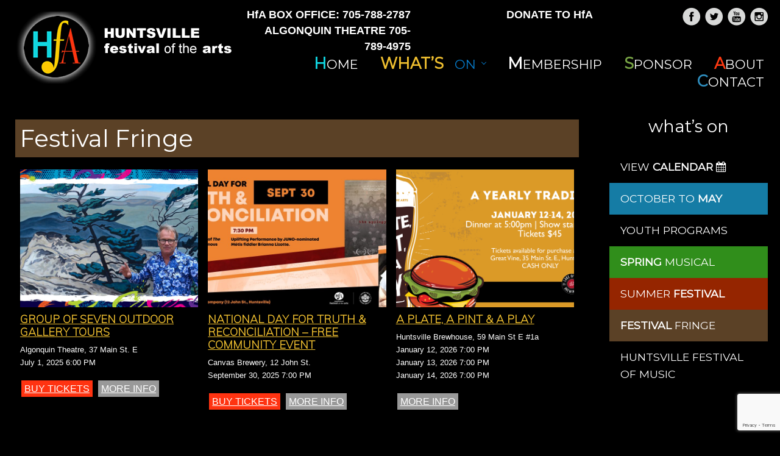

--- FILE ---
content_type: text/html; charset=UTF-8
request_url: https://huntsvillefestival.ca/whats-on/festival-fringe/
body_size: 13111
content:
<!DOCTYPE html>
<html lang="en-US">
<head >
<meta charset="UTF-8" />
<meta name="viewport" content="width=device-width, initial-scale=1" />
<meta name='robots' content='index, follow, max-image-preview:large, max-snippet:-1, max-video-preview:-1' />
	<style>img:is([sizes="auto" i], [sizes^="auto," i]) { contain-intrinsic-size: 3000px 1500px }</style>
	
	<!-- This site is optimized with the Yoast SEO plugin v24.1 - https://yoast.com/wordpress/plugins/seo/ -->
	<title>Festival Fringe - Huntsville Festival of the Arts</title>
	<link rel="canonical" href="https://huntsvillefestival.ca/whats-on/festival-fringe/" />
	<meta property="og:locale" content="en_US" />
	<meta property="og:type" content="article" />
	<meta property="og:title" content="Festival Fringe - Huntsville Festival of the Arts" />
	<meta property="og:description" content="Festival Fringe" />
	<meta property="og:url" content="https://huntsvillefestival.ca/whats-on/festival-fringe/" />
	<meta property="og:site_name" content="Huntsville Festival of the Arts" />
	<meta property="article:modified_time" content="2020-04-15T01:00:45+00:00" />
	<meta name="twitter:card" content="summary_large_image" />
	<script type="application/ld+json" class="yoast-schema-graph">{"@context":"https://schema.org","@graph":[{"@type":"WebPage","@id":"https://huntsvillefestival.ca/whats-on/festival-fringe/","url":"https://huntsvillefestival.ca/whats-on/festival-fringe/","name":"Festival Fringe - Huntsville Festival of the Arts","isPartOf":{"@id":"https://huntsvillefestival.ca/#website"},"datePublished":"2019-03-15T15:15:52+00:00","dateModified":"2020-04-15T01:00:45+00:00","breadcrumb":{"@id":"https://huntsvillefestival.ca/whats-on/festival-fringe/#breadcrumb"},"inLanguage":"en-US","potentialAction":[{"@type":"ReadAction","target":["https://huntsvillefestival.ca/whats-on/festival-fringe/"]}]},{"@type":"BreadcrumbList","@id":"https://huntsvillefestival.ca/whats-on/festival-fringe/#breadcrumb","itemListElement":[{"@type":"ListItem","position":1,"name":"Home","item":"https://huntsvillefestival.ca/"},{"@type":"ListItem","position":2,"name":"What&#8217;s On","item":"https://huntsvillefestival.ca/whats-on/"},{"@type":"ListItem","position":3,"name":"Festival Fringe"}]},{"@type":"WebSite","@id":"https://huntsvillefestival.ca/#website","url":"https://huntsvillefestival.ca/","name":"Huntsville Festival of the Arts","description":"Huntsville Festival of the Arts","publisher":{"@id":"https://huntsvillefestival.ca/#organization"},"potentialAction":[{"@type":"SearchAction","target":{"@type":"EntryPoint","urlTemplate":"https://huntsvillefestival.ca/?s={search_term_string}"},"query-input":{"@type":"PropertyValueSpecification","valueRequired":true,"valueName":"search_term_string"}}],"inLanguage":"en-US"},{"@type":"Organization","@id":"https://huntsvillefestival.ca/#organization","name":"Huntsville Festival of the Arts","url":"https://huntsvillefestival.ca/","logo":{"@type":"ImageObject","inLanguage":"en-US","@id":"https://huntsvillefestival.ca/#/schema/logo/image/","url":"https://huntsvillefestival.ca/wp-content/uploads/2018/03/25logowork.png","contentUrl":"https://huntsvillefestival.ca/wp-content/uploads/2018/03/25logowork.png","width":377,"height":118,"caption":"Huntsville Festival of the Arts"},"image":{"@id":"https://huntsvillefestival.ca/#/schema/logo/image/"}}]}</script>
	<!-- / Yoast SEO plugin. -->


<link rel='dns-prefetch' href='//fonts.googleapis.com' />
<link rel='dns-prefetch' href='//maxcdn.bootstrapcdn.com' />
<link rel="alternate" type="application/rss+xml" title="Huntsville Festival of the Arts &raquo; Feed" href="https://huntsvillefestival.ca/feed/" />
<link rel="alternate" type="application/rss+xml" title="Huntsville Festival of the Arts &raquo; Comments Feed" href="https://huntsvillefestival.ca/comments/feed/" />
<script type="text/javascript">
/* <![CDATA[ */
window._wpemojiSettings = {"baseUrl":"https:\/\/s.w.org\/images\/core\/emoji\/15.1.0\/72x72\/","ext":".png","svgUrl":"https:\/\/s.w.org\/images\/core\/emoji\/15.1.0\/svg\/","svgExt":".svg","source":{"concatemoji":"https:\/\/huntsvillefestival.ca\/wp-includes\/js\/wp-emoji-release.min.js?ver=6.8"}};
/*! This file is auto-generated */
!function(i,n){var o,s,e;function c(e){try{var t={supportTests:e,timestamp:(new Date).valueOf()};sessionStorage.setItem(o,JSON.stringify(t))}catch(e){}}function p(e,t,n){e.clearRect(0,0,e.canvas.width,e.canvas.height),e.fillText(t,0,0);var t=new Uint32Array(e.getImageData(0,0,e.canvas.width,e.canvas.height).data),r=(e.clearRect(0,0,e.canvas.width,e.canvas.height),e.fillText(n,0,0),new Uint32Array(e.getImageData(0,0,e.canvas.width,e.canvas.height).data));return t.every(function(e,t){return e===r[t]})}function u(e,t,n){switch(t){case"flag":return n(e,"\ud83c\udff3\ufe0f\u200d\u26a7\ufe0f","\ud83c\udff3\ufe0f\u200b\u26a7\ufe0f")?!1:!n(e,"\ud83c\uddfa\ud83c\uddf3","\ud83c\uddfa\u200b\ud83c\uddf3")&&!n(e,"\ud83c\udff4\udb40\udc67\udb40\udc62\udb40\udc65\udb40\udc6e\udb40\udc67\udb40\udc7f","\ud83c\udff4\u200b\udb40\udc67\u200b\udb40\udc62\u200b\udb40\udc65\u200b\udb40\udc6e\u200b\udb40\udc67\u200b\udb40\udc7f");case"emoji":return!n(e,"\ud83d\udc26\u200d\ud83d\udd25","\ud83d\udc26\u200b\ud83d\udd25")}return!1}function f(e,t,n){var r="undefined"!=typeof WorkerGlobalScope&&self instanceof WorkerGlobalScope?new OffscreenCanvas(300,150):i.createElement("canvas"),a=r.getContext("2d",{willReadFrequently:!0}),o=(a.textBaseline="top",a.font="600 32px Arial",{});return e.forEach(function(e){o[e]=t(a,e,n)}),o}function t(e){var t=i.createElement("script");t.src=e,t.defer=!0,i.head.appendChild(t)}"undefined"!=typeof Promise&&(o="wpEmojiSettingsSupports",s=["flag","emoji"],n.supports={everything:!0,everythingExceptFlag:!0},e=new Promise(function(e){i.addEventListener("DOMContentLoaded",e,{once:!0})}),new Promise(function(t){var n=function(){try{var e=JSON.parse(sessionStorage.getItem(o));if("object"==typeof e&&"number"==typeof e.timestamp&&(new Date).valueOf()<e.timestamp+604800&&"object"==typeof e.supportTests)return e.supportTests}catch(e){}return null}();if(!n){if("undefined"!=typeof Worker&&"undefined"!=typeof OffscreenCanvas&&"undefined"!=typeof URL&&URL.createObjectURL&&"undefined"!=typeof Blob)try{var e="postMessage("+f.toString()+"("+[JSON.stringify(s),u.toString(),p.toString()].join(",")+"));",r=new Blob([e],{type:"text/javascript"}),a=new Worker(URL.createObjectURL(r),{name:"wpTestEmojiSupports"});return void(a.onmessage=function(e){c(n=e.data),a.terminate(),t(n)})}catch(e){}c(n=f(s,u,p))}t(n)}).then(function(e){for(var t in e)n.supports[t]=e[t],n.supports.everything=n.supports.everything&&n.supports[t],"flag"!==t&&(n.supports.everythingExceptFlag=n.supports.everythingExceptFlag&&n.supports[t]);n.supports.everythingExceptFlag=n.supports.everythingExceptFlag&&!n.supports.flag,n.DOMReady=!1,n.readyCallback=function(){n.DOMReady=!0}}).then(function(){return e}).then(function(){var e;n.supports.everything||(n.readyCallback(),(e=n.source||{}).concatemoji?t(e.concatemoji):e.wpemoji&&e.twemoji&&(t(e.twemoji),t(e.wpemoji)))}))}((window,document),window._wpemojiSettings);
/* ]]> */
</script>
<style id='wp-emoji-styles-inline-css' type='text/css'>

	img.wp-smiley, img.emoji {
		display: inline !important;
		border: none !important;
		box-shadow: none !important;
		height: 1em !important;
		width: 1em !important;
		margin: 0 0.07em !important;
		vertical-align: -0.1em !important;
		background: none !important;
		padding: 0 !important;
	}
</style>
<link rel='stylesheet' id='wp-block-library-css' href='https://huntsvillefestival.ca/wp-includes/css/dist/block-library/style.min.css?ver=6.8' type='text/css' media='all' />
<style id='classic-theme-styles-inline-css' type='text/css'>
/*! This file is auto-generated */
.wp-block-button__link{color:#fff;background-color:#32373c;border-radius:9999px;box-shadow:none;text-decoration:none;padding:calc(.667em + 2px) calc(1.333em + 2px);font-size:1.125em}.wp-block-file__button{background:#32373c;color:#fff;text-decoration:none}
</style>
<style id='global-styles-inline-css' type='text/css'>
:root{--wp--preset--aspect-ratio--square: 1;--wp--preset--aspect-ratio--4-3: 4/3;--wp--preset--aspect-ratio--3-4: 3/4;--wp--preset--aspect-ratio--3-2: 3/2;--wp--preset--aspect-ratio--2-3: 2/3;--wp--preset--aspect-ratio--16-9: 16/9;--wp--preset--aspect-ratio--9-16: 9/16;--wp--preset--color--black: #000000;--wp--preset--color--cyan-bluish-gray: #abb8c3;--wp--preset--color--white: #ffffff;--wp--preset--color--pale-pink: #f78da7;--wp--preset--color--vivid-red: #cf2e2e;--wp--preset--color--luminous-vivid-orange: #ff6900;--wp--preset--color--luminous-vivid-amber: #fcb900;--wp--preset--color--light-green-cyan: #7bdcb5;--wp--preset--color--vivid-green-cyan: #00d084;--wp--preset--color--pale-cyan-blue: #8ed1fc;--wp--preset--color--vivid-cyan-blue: #0693e3;--wp--preset--color--vivid-purple: #9b51e0;--wp--preset--gradient--vivid-cyan-blue-to-vivid-purple: linear-gradient(135deg,rgba(6,147,227,1) 0%,rgb(155,81,224) 100%);--wp--preset--gradient--light-green-cyan-to-vivid-green-cyan: linear-gradient(135deg,rgb(122,220,180) 0%,rgb(0,208,130) 100%);--wp--preset--gradient--luminous-vivid-amber-to-luminous-vivid-orange: linear-gradient(135deg,rgba(252,185,0,1) 0%,rgba(255,105,0,1) 100%);--wp--preset--gradient--luminous-vivid-orange-to-vivid-red: linear-gradient(135deg,rgba(255,105,0,1) 0%,rgb(207,46,46) 100%);--wp--preset--gradient--very-light-gray-to-cyan-bluish-gray: linear-gradient(135deg,rgb(238,238,238) 0%,rgb(169,184,195) 100%);--wp--preset--gradient--cool-to-warm-spectrum: linear-gradient(135deg,rgb(74,234,220) 0%,rgb(151,120,209) 20%,rgb(207,42,186) 40%,rgb(238,44,130) 60%,rgb(251,105,98) 80%,rgb(254,248,76) 100%);--wp--preset--gradient--blush-light-purple: linear-gradient(135deg,rgb(255,206,236) 0%,rgb(152,150,240) 100%);--wp--preset--gradient--blush-bordeaux: linear-gradient(135deg,rgb(254,205,165) 0%,rgb(254,45,45) 50%,rgb(107,0,62) 100%);--wp--preset--gradient--luminous-dusk: linear-gradient(135deg,rgb(255,203,112) 0%,rgb(199,81,192) 50%,rgb(65,88,208) 100%);--wp--preset--gradient--pale-ocean: linear-gradient(135deg,rgb(255,245,203) 0%,rgb(182,227,212) 50%,rgb(51,167,181) 100%);--wp--preset--gradient--electric-grass: linear-gradient(135deg,rgb(202,248,128) 0%,rgb(113,206,126) 100%);--wp--preset--gradient--midnight: linear-gradient(135deg,rgb(2,3,129) 0%,rgb(40,116,252) 100%);--wp--preset--font-size--small: 13px;--wp--preset--font-size--medium: 20px;--wp--preset--font-size--large: 36px;--wp--preset--font-size--x-large: 42px;--wp--preset--spacing--20: 0.44rem;--wp--preset--spacing--30: 0.67rem;--wp--preset--spacing--40: 1rem;--wp--preset--spacing--50: 1.5rem;--wp--preset--spacing--60: 2.25rem;--wp--preset--spacing--70: 3.38rem;--wp--preset--spacing--80: 5.06rem;--wp--preset--shadow--natural: 6px 6px 9px rgba(0, 0, 0, 0.2);--wp--preset--shadow--deep: 12px 12px 50px rgba(0, 0, 0, 0.4);--wp--preset--shadow--sharp: 6px 6px 0px rgba(0, 0, 0, 0.2);--wp--preset--shadow--outlined: 6px 6px 0px -3px rgba(255, 255, 255, 1), 6px 6px rgba(0, 0, 0, 1);--wp--preset--shadow--crisp: 6px 6px 0px rgba(0, 0, 0, 1);}:where(.is-layout-flex){gap: 0.5em;}:where(.is-layout-grid){gap: 0.5em;}body .is-layout-flex{display: flex;}.is-layout-flex{flex-wrap: wrap;align-items: center;}.is-layout-flex > :is(*, div){margin: 0;}body .is-layout-grid{display: grid;}.is-layout-grid > :is(*, div){margin: 0;}:where(.wp-block-columns.is-layout-flex){gap: 2em;}:where(.wp-block-columns.is-layout-grid){gap: 2em;}:where(.wp-block-post-template.is-layout-flex){gap: 1.25em;}:where(.wp-block-post-template.is-layout-grid){gap: 1.25em;}.has-black-color{color: var(--wp--preset--color--black) !important;}.has-cyan-bluish-gray-color{color: var(--wp--preset--color--cyan-bluish-gray) !important;}.has-white-color{color: var(--wp--preset--color--white) !important;}.has-pale-pink-color{color: var(--wp--preset--color--pale-pink) !important;}.has-vivid-red-color{color: var(--wp--preset--color--vivid-red) !important;}.has-luminous-vivid-orange-color{color: var(--wp--preset--color--luminous-vivid-orange) !important;}.has-luminous-vivid-amber-color{color: var(--wp--preset--color--luminous-vivid-amber) !important;}.has-light-green-cyan-color{color: var(--wp--preset--color--light-green-cyan) !important;}.has-vivid-green-cyan-color{color: var(--wp--preset--color--vivid-green-cyan) !important;}.has-pale-cyan-blue-color{color: var(--wp--preset--color--pale-cyan-blue) !important;}.has-vivid-cyan-blue-color{color: var(--wp--preset--color--vivid-cyan-blue) !important;}.has-vivid-purple-color{color: var(--wp--preset--color--vivid-purple) !important;}.has-black-background-color{background-color: var(--wp--preset--color--black) !important;}.has-cyan-bluish-gray-background-color{background-color: var(--wp--preset--color--cyan-bluish-gray) !important;}.has-white-background-color{background-color: var(--wp--preset--color--white) !important;}.has-pale-pink-background-color{background-color: var(--wp--preset--color--pale-pink) !important;}.has-vivid-red-background-color{background-color: var(--wp--preset--color--vivid-red) !important;}.has-luminous-vivid-orange-background-color{background-color: var(--wp--preset--color--luminous-vivid-orange) !important;}.has-luminous-vivid-amber-background-color{background-color: var(--wp--preset--color--luminous-vivid-amber) !important;}.has-light-green-cyan-background-color{background-color: var(--wp--preset--color--light-green-cyan) !important;}.has-vivid-green-cyan-background-color{background-color: var(--wp--preset--color--vivid-green-cyan) !important;}.has-pale-cyan-blue-background-color{background-color: var(--wp--preset--color--pale-cyan-blue) !important;}.has-vivid-cyan-blue-background-color{background-color: var(--wp--preset--color--vivid-cyan-blue) !important;}.has-vivid-purple-background-color{background-color: var(--wp--preset--color--vivid-purple) !important;}.has-black-border-color{border-color: var(--wp--preset--color--black) !important;}.has-cyan-bluish-gray-border-color{border-color: var(--wp--preset--color--cyan-bluish-gray) !important;}.has-white-border-color{border-color: var(--wp--preset--color--white) !important;}.has-pale-pink-border-color{border-color: var(--wp--preset--color--pale-pink) !important;}.has-vivid-red-border-color{border-color: var(--wp--preset--color--vivid-red) !important;}.has-luminous-vivid-orange-border-color{border-color: var(--wp--preset--color--luminous-vivid-orange) !important;}.has-luminous-vivid-amber-border-color{border-color: var(--wp--preset--color--luminous-vivid-amber) !important;}.has-light-green-cyan-border-color{border-color: var(--wp--preset--color--light-green-cyan) !important;}.has-vivid-green-cyan-border-color{border-color: var(--wp--preset--color--vivid-green-cyan) !important;}.has-pale-cyan-blue-border-color{border-color: var(--wp--preset--color--pale-cyan-blue) !important;}.has-vivid-cyan-blue-border-color{border-color: var(--wp--preset--color--vivid-cyan-blue) !important;}.has-vivid-purple-border-color{border-color: var(--wp--preset--color--vivid-purple) !important;}.has-vivid-cyan-blue-to-vivid-purple-gradient-background{background: var(--wp--preset--gradient--vivid-cyan-blue-to-vivid-purple) !important;}.has-light-green-cyan-to-vivid-green-cyan-gradient-background{background: var(--wp--preset--gradient--light-green-cyan-to-vivid-green-cyan) !important;}.has-luminous-vivid-amber-to-luminous-vivid-orange-gradient-background{background: var(--wp--preset--gradient--luminous-vivid-amber-to-luminous-vivid-orange) !important;}.has-luminous-vivid-orange-to-vivid-red-gradient-background{background: var(--wp--preset--gradient--luminous-vivid-orange-to-vivid-red) !important;}.has-very-light-gray-to-cyan-bluish-gray-gradient-background{background: var(--wp--preset--gradient--very-light-gray-to-cyan-bluish-gray) !important;}.has-cool-to-warm-spectrum-gradient-background{background: var(--wp--preset--gradient--cool-to-warm-spectrum) !important;}.has-blush-light-purple-gradient-background{background: var(--wp--preset--gradient--blush-light-purple) !important;}.has-blush-bordeaux-gradient-background{background: var(--wp--preset--gradient--blush-bordeaux) !important;}.has-luminous-dusk-gradient-background{background: var(--wp--preset--gradient--luminous-dusk) !important;}.has-pale-ocean-gradient-background{background: var(--wp--preset--gradient--pale-ocean) !important;}.has-electric-grass-gradient-background{background: var(--wp--preset--gradient--electric-grass) !important;}.has-midnight-gradient-background{background: var(--wp--preset--gradient--midnight) !important;}.has-small-font-size{font-size: var(--wp--preset--font-size--small) !important;}.has-medium-font-size{font-size: var(--wp--preset--font-size--medium) !important;}.has-large-font-size{font-size: var(--wp--preset--font-size--large) !important;}.has-x-large-font-size{font-size: var(--wp--preset--font-size--x-large) !important;}
:where(.wp-block-post-template.is-layout-flex){gap: 1.25em;}:where(.wp-block-post-template.is-layout-grid){gap: 1.25em;}
:where(.wp-block-columns.is-layout-flex){gap: 2em;}:where(.wp-block-columns.is-layout-grid){gap: 2em;}
:root :where(.wp-block-pullquote){font-size: 1.5em;line-height: 1.6;}
</style>
<link rel='stylesheet' id='contact-form-7-css' href='https://huntsvillefestival.ca/wp-content/plugins/contact-form-7/includes/css/styles.css?ver=6.0.2' type='text/css' media='all' />
<link rel='stylesheet' id='stripe-handler-ng-style-css' href='https://huntsvillefestival.ca/wp-content/plugins/stripe-payments/public/assets/css/public.css?ver=2.0.91' type='text/css' media='all' />
<link rel='stylesheet' id='widgetopts-styles-css' href='https://huntsvillefestival.ca/wp-content/plugins/widget-options/assets/css/widget-options.css?ver=4.0.8' type='text/css' media='all' />
<link rel='stylesheet' id='wpos-slick-style-css' href='https://huntsvillefestival.ca/wp-content/plugins/wp-responsive-recent-post-slider/assets/css/slick.css?ver=3.6.2' type='text/css' media='all' />
<link rel='stylesheet' id='wppsac-public-style-css' href='https://huntsvillefestival.ca/wp-content/plugins/wp-responsive-recent-post-slider/assets/css/recent-post-style.css?ver=3.6.2' type='text/css' media='all' />
<link rel='stylesheet' id='maitheme-google-fonts-css' href='//fonts.googleapis.com/css?family=Muli%3A200%2C200i%7COpen+Sans%3A300%2C300i%2C400%2C400i%2C700%2C700i%7CMontserrat&#038;ver=1.1.0' type='text/css' media='all' />
<link rel='stylesheet' id='font-awesome-css' href='//maxcdn.bootstrapcdn.com/font-awesome/latest/css/font-awesome.min.css?ver=1.13.1' type='text/css' media='all' />
<link rel='stylesheet' id='mai-theme-engine-css' href='https://huntsvillefestival.ca/wp-content/plugins/mai-theme-engine/assets/css/mai-theme.min.css?ver=1.13.1' type='text/css' media='all' />
<link rel='stylesheet' id='flexington-css' href='https://huntsvillefestival.ca/wp-content/plugins/mai-theme-engine/assets/css/flexington.min.css?ver=2.5.0' type='text/css' media='all' />
<link rel='stylesheet' id='fancybox-css' href='https://huntsvillefestival.ca/wp-content/plugins/easy-fancybox/fancybox/1.5.4/jquery.fancybox.min.css?ver=6.8' type='text/css' media='screen' />
<link rel='stylesheet' id='gca-column-styles-css' href='https://huntsvillefestival.ca/wp-content/plugins/genesis-columns-advanced/css/gca-column-styles.css?ver=6.8' type='text/css' media='all' />
<link rel='stylesheet' id='__EPYT__style-css' href='https://huntsvillefestival.ca/wp-content/plugins/youtube-embed-plus/styles/ytprefs.min.css?ver=14.2.1.3' type='text/css' media='all' />
<style id='__EPYT__style-inline-css' type='text/css'>

                .epyt-gallery-thumb {
                        width: 33.333%;
                }
                
                         @media (min-width:0px) and (max-width: 767px) {
                            .epyt-gallery-rowbreak {
                                display: none;
                            }
                            .epyt-gallery-allthumbs[class*="epyt-cols"] .epyt-gallery-thumb {
                                width: 100% !important;
                            }
                          }
</style>
<link rel='stylesheet' id='hfa-css' href='https://huntsvillefestival.ca/wp-content/themes/hfa/style.css?ver=1.1.0.82620221307' type='text/css' media='all' />
<script type="text/javascript" src="https://huntsvillefestival.ca/wp-includes/js/jquery/jquery.min.js?ver=3.7.1" id="jquery-core-js"></script>
<script type="text/javascript" src="https://huntsvillefestival.ca/wp-includes/js/jquery/jquery-migrate.min.js?ver=3.4.1" id="jquery-migrate-js"></script>
<script type="text/javascript" id="__ytprefs__-js-extra">
/* <![CDATA[ */
var _EPYT_ = {"ajaxurl":"https:\/\/huntsvillefestival.ca\/wp-admin\/admin-ajax.php","security":"880e2a9a9b","gallery_scrolloffset":"20","eppathtoscripts":"https:\/\/huntsvillefestival.ca\/wp-content\/plugins\/youtube-embed-plus\/scripts\/","eppath":"https:\/\/huntsvillefestival.ca\/wp-content\/plugins\/youtube-embed-plus\/","epresponsiveselector":"[\"iframe.__youtube_prefs__\",\"iframe[src*='youtube.com']\",\"iframe[src*='youtube-nocookie.com']\",\"iframe[data-ep-src*='youtube.com']\",\"iframe[data-ep-src*='youtube-nocookie.com']\",\"iframe[data-ep-gallerysrc*='youtube.com']\"]","epdovol":"1","version":"14.2.1.3","evselector":"iframe.__youtube_prefs__[src], iframe[src*=\"youtube.com\/embed\/\"], iframe[src*=\"youtube-nocookie.com\/embed\/\"]","ajax_compat":"","maxres_facade":"eager","ytapi_load":"light","pause_others":"","stopMobileBuffer":"1","facade_mode":"","not_live_on_channel":"","vi_active":"","vi_js_posttypes":[]};
/* ]]> */
</script>
<script type="text/javascript" src="https://huntsvillefestival.ca/wp-content/plugins/youtube-embed-plus/scripts/ytprefs.min.js?ver=14.2.1.3" id="__ytprefs__-js"></script>
<link rel="https://api.w.org/" href="https://huntsvillefestival.ca/wp-json/" /><link rel="alternate" title="JSON" type="application/json" href="https://huntsvillefestival.ca/wp-json/wp/v2/pages/855" /><link rel="EditURI" type="application/rsd+xml" title="RSD" href="https://huntsvillefestival.ca/xmlrpc.php?rsd" />
<meta name="generator" content="WordPress 6.8" />
<link rel='shortlink' href='https://huntsvillefestival.ca/?p=855' />
<link rel="alternate" title="oEmbed (JSON)" type="application/json+oembed" href="https://huntsvillefestival.ca/wp-json/oembed/1.0/embed?url=https%3A%2F%2Fhuntsvillefestival.ca%2Fwhats-on%2Ffestival-fringe%2F" />
<link rel="alternate" title="oEmbed (XML)" type="text/xml+oembed" href="https://huntsvillefestival.ca/wp-json/oembed/1.0/embed?url=https%3A%2F%2Fhuntsvillefestival.ca%2Fwhats-on%2Ffestival-fringe%2F&#038;format=xml" />
<link rel="pingback" href="https://huntsvillefestival.ca/xmlrpc.php" />
<!-- Meta Pixel Code -->

<script>

!function(f,b,e,v,n,t,s)

{if(f.fbq)return;n=f.fbq=function(){n.callMethod?

n.callMethod.apply(n,arguments):n.queue.push(arguments)};

if(!f._fbq)f._fbq=n;n.push=n;n.loaded=!0;n.version='2.0';

n.queue=[];t=b.createElement(e);t.async=!0;

t.src=v;s=b.getElementsByTagName(e)[0];

s.parentNode.insertBefore(t,s)}(window, document,'script',

'https://connect.facebook.net/en_US/fbevents.js');

fbq('init', '272835683435096');

fbq('track', 'PageView');

</script>

<noscript><img height="1" width="1" style="display:none"

src="https://www.facebook.com/tr?id=272835683435096&ev=PageView&noscript=1"

/></noscript>

<!-- End Meta Pixel Code -->
<!-- Facebook Pixel Code -->
<script>
  !function(f,b,e,v,n,t,s)
  {if(f.fbq)return;n=f.fbq=function(){n.callMethod?
  n.callMethod.apply(n,arguments):n.queue.push(arguments)};
  if(!f._fbq)f._fbq=n;n.push=n;n.loaded=!0;n.version='2.0';
  n.queue=[];t=b.createElement(e);t.async=!0;
  t.src=v;s=b.getElementsByTagName(e)[0];
  s.parentNode.insertBefore(t,s)}(window, document,'script',
  'https://connect.facebook.net/en_US/fbevents.js');
  fbq('init', '467340066807623');
  fbq('track', 'PageView');
</script>
<noscript><img height="1" width="1" style="display:none"
  src="https://www.facebook.com/tr?id=467340066807623&ev=PageView&noscript=1"
/></noscript>
<!-- End Facebook Pixel Code -->
<meta name="facebook-domain-verification" content="mdzfstx6q5dyfbu14e1o3r6qa739yy" />
<!-- Google tag (gtag.js) --> <script async src="https://www.googletagmanager.com/gtag/js?id=AW-10865150458"></script> <script> window.dataLayer = window.dataLayer || []; function gtag(){dataLayer.push(arguments);} gtag('js', new Date()); gtag('config', 'AW-10865150458'); </script> <style>
	:root {
		--header-spacer: 0;
		--text-title: 100%;
		--logo-width: 180px;
		--logo-shrink-width: 125px;
		--logo-margin-top: 24px;
		--logo-margin-bottom: 24px;
	}
	.site-title.has-text-title a {
		font-size: var(--text-title);
	}
	@media only screen and (min-width: 769px) {
		.site-title a {
			margin-top: var(--logo-margin-top);
			margin-bottom: var(--logo-margin-bottom);
		}
		.custom-logo-link {
			max-width: var(--logo-width);
		}
	}
	@media only screen and (max-width: 768px) {
		.site-title a {
			margin-top: 4px;
			margin-bottom: 4px;
		}
		.custom-logo-link {
			max-width: var(--logo-shrink-width);
		}
	}
	</style><style>
	@media only screen and (max-width: 768px) {
		.header-before,
		.header-left,
		.header-right,
		.nav-primary,
		.nav-secondary {
			display: none;
		}
		.mai-toggle {
			display: block;
		}
	}
	</style><link rel="icon" href="https://huntsvillefestival.ca/wp-content/uploads/2018/07/shoplogo-45x45.jpg" sizes="32x32" />
<link rel="icon" href="https://huntsvillefestival.ca/wp-content/uploads/2018/07/shoplogo.jpg" sizes="192x192" />
<link rel="apple-touch-icon" href="https://huntsvillefestival.ca/wp-content/uploads/2018/07/shoplogo.jpg" />
<meta name="msapplication-TileImage" content="https://huntsvillefestival.ca/wp-content/uploads/2018/07/shoplogo.jpg" />
</head>
<body class="wp-singular page-template-default page page-id-855 page-child parent-pageid-287 wp-custom-logo wp-theme-genesis wp-child-theme-hfa page-festival-fringe header-image header-full-width content-sidebar genesis-breadcrumbs-hidden genesis-footer-widgets-visible has-sticky-header has-standard-menu singular no-js text-md has-sidebar has-one-sidebar">	<script>
		//<![CDATA[
		( function() {
			var c = document.body.classList;
			c.remove( 'no-js' );
			c.add( 'js' );
		})();
		//]]>
	</script>
	<div class="site-container"><ul class="genesis-skip-link"><li><a href="#mai-toggle" class="screen-reader-shortcut"> Menu</a></li><li><a href="#genesis-nav-header-right" class="screen-reader-shortcut"> Skip to right header navigation</a></li><li><a href="#genesis-content" class="screen-reader-shortcut"> Skip to main content</a></li><li><a href="#genesis-sidebar-primary" class="screen-reader-shortcut"> Skip to primary sidebar</a></li><li><a href="#genesis-footer-widgets" class="screen-reader-shortcut"> Skip to footer</a></li></ul><span id="header-trigger-wrap"><span id="header-trigger"></span></span><header class="site-header has-header-right"><div class="wrap"><div class="site-header-row row middle-xs between-xs"><div class="title-area col col-xs-auto start-xs"><p class="site-title"><a href="https://huntsvillefestival.ca/" class="custom-logo-link" rel="home"><img width="377" height="118" src="https://huntsvillefestival.ca/wp-content/uploads/2018/03/25logowork.png" class="custom-logo" alt="Huntsville Festival of the Arts" decoding="async" srcset="https://huntsvillefestival.ca/wp-content/uploads/2018/03/25logowork.png 377w, https://huntsvillefestival.ca/wp-content/uploads/2018/03/25logowork-300x94.png 300w" sizes="(max-width: 377px) 100vw, 377px" /></a></p><p class="site-description screen-reader-text">Huntsville Festival of the Arts</p></div><div class="header-right col col-xs text-xs-right"><aside class="widget-area"><h2 class="genesis-sidebar-title screen-reader-text">Header Right</h2><section id="black-studio-tinymce-2" class="widget-odd widget-last widget-first widget-1 widget widget_black_studio_tinymce"><div class="widget-wrap"><div class="textwidget"><div class="gca-column one-third first"><span style="font-family: helvetica, arial, sans-serif;"><strong>HfA BOX OFFICE: 705-788-2787      ALGONQUIN THEATRE 705-789-4975</strong></span></div>
<div class="gca-column one-third"><span style="font-family: helvetica, arial, sans-serif;"><a class="donate-tab" href="https://huntsvillefestival.ca/donate/">DONATE TO HfA</a></span></div>
<div class="gca-column one-third"><a href="https://www.facebook.com/HuntsvilleFestivaloftheArts/"><img class="alignnone wp-image-329 size-full" src="https://huntsvillefestival.ca/wp-content/uploads/2018/06/fb32.png" alt="Like Us On Twitter" width="32" height="32" /></a> <a href="https://twitter.com/HuntsFestArts"><img class="alignnone wp-image-331 size-full" src="https://huntsvillefestival.ca/wp-content/uploads/2018/06/tw32.png" alt="Follow Us On Twitter" width="32" height="32" /></a> <a href="https://www.youtube.com/channel/UClXgMuSfXZjRvBgB8tlADgw"><img class="alignnone wp-image-330 size-full" src="https://huntsvillefestival.ca/wp-content/uploads/2018/06/yt32.png" alt="Subscribe to our Channel" width="32" height="32" /></a> <a href="https://www.instagram.com/huntsvillefestival/"><img class="alignnone wp-image-332 size-full" src="https://huntsvillefestival.ca/wp-content/uploads/2018/06/inst32.png" alt="Follow Us On Instagram" width="32" height="32" /></a>  </div></div></div></section>
</aside><nav class="nav-header_right" id="genesis-nav-header-right"><ul id="menu-main" class="nav-header menu genesis-nav-menu js-superfish"><li id="menu-item-13" class="home menu-item menu-item-type-custom menu-item-object-custom menu-item-13"><a href="/"><span ><strong>H</strong>OME</span></a></li>
<li id="menu-item-14" class="whatson menu-item menu-item-type-custom menu-item-object-custom current-menu-ancestor current-menu-parent menu-item-has-children menu-item-14"><a href="#"><span ><strong>WHAT&#8217;S</strong>   ON</span></a>
<ul class="sub-menu">
	<li id="menu-item-780" class="menucalendar menu-item menu-item-type-post_type menu-item-object-page current-page-ancestor menu-item-780"><a href="https://huntsvillefestival.ca/whats-on/"><span >VIEW <strong>CALENDAR</strong> <i class="fa fa-sm fa-calendar"></i></span></a></li>
	<li id="menu-item-20" class="octmay menu-item menu-item-type-custom menu-item-object-custom menu-item-20"><a href="/whats-on/october-to-may/"><span >OCTOBER TO     <strong>MAY</strong></span></a></li>
	<li id="menu-item-8920" class="educa menu-item menu-item-type-post_type menu-item-object-page menu-item-8920"><a href="https://huntsvillefestival.ca/about/education/current-educational-opportunities-2/"><span >YOUTH PROGRAMS</span></a></li>
	<li id="menu-item-21" class="spring menu-item menu-item-type-custom menu-item-object-custom menu-item-21"><a href="https://huntsvillefestival.ca/whats-on/spring-musical/calling-all-directors-submissions-open-for-the-2020-spring-musical/"><span ><strong>SPRING</strong>     MUSICAL</span></a></li>
	<li id="menu-item-19" class="summer menu-item menu-item-type-custom menu-item-object-custom menu-item-19"><a href="/whats-on/summer-festival/"><span >SUMMER     <strong>FESTIVAL</strong></span></a></li>
	<li id="menu-item-24" class="fringe menu-item menu-item-type-custom menu-item-object-custom current-menu-item menu-item-24"><a href="/whats-on/festival-fringe/" aria-current="page"><span ><strong>FESTIVAL</strong>     FRINGE</span></a></li>
	<li id="menu-item-13397" class="menu-item menu-item-type-post_type menu-item-object-page menu-item-13397"><a href="https://huntsvillefestival.ca/whats-on/music/"><span >Huntsville Festival of Music</span></a></li>
</ul>
</li>
<li id="menu-item-859" class="menu-item menu-item-type-post_type menu-item-object-page menu-item-859"><a href="https://huntsvillefestival.ca/about/membership/"><span ><strong>M</strong>EMBERSHIP</span></a></li>
<li id="menu-item-16" class="sponsor menu-item menu-item-type-custom menu-item-object-custom menu-item-16"><a href="/about/sponsorship/"><span ><strong>S</strong>PONSOR</span></a></li>
<li id="menu-item-15" class="about menu-item menu-item-type-custom menu-item-object-custom menu-item-15"><a href="/about/"><span ><strong>A</strong>BOUT</span></a></li>
<li id="menu-item-18" class="contact menu-item menu-item-type-custom menu-item-object-custom menu-item-18"><a href="/contact/"><span ><strong>C</strong>ONTACT</span></a></li>
</ul></nav></div></div><div id="mai-menu" class="mai-menu"><div class="mai-menu-outer"><div class="mai-menu-inner"><form class="search-form" method="get" action="https://huntsvillefestival.ca/" role="search"><label class="search-form-label screen-reader-text" for="searchform-2">Search this website</label><input class="search-form-input" type="search" name="s" id="searchform-2" placeholder="Search this website"><input class="search-form-submit" type="submit" value="Search"><meta content="https://huntsvillefestival.ca/?s={s}"></form><div class="menu-main-container"><ul id="menu-main-1" class="menu"><li class="home menu-item menu-item-type-custom menu-item-object-custom menu-item-13"><a href="/"><strong>H</strong>OME</a></li>
<li class="whatson menu-item menu-item-type-custom menu-item-object-custom current-menu-ancestor current-menu-parent menu-item-has-children menu-item-14"><a href="#"><strong>WHAT&#8217;S</strong>   ON</a>
<ul class="sub-menu">
	<li class="menucalendar menu-item menu-item-type-post_type menu-item-object-page current-page-ancestor menu-item-780"><a href="https://huntsvillefestival.ca/whats-on/">VIEW <strong>CALENDAR</strong> <i class="fa fa-sm fa-calendar"></i></a></li>
	<li class="octmay menu-item menu-item-type-custom menu-item-object-custom menu-item-20"><a href="/whats-on/october-to-may/">OCTOBER TO     <strong>MAY</strong></a></li>
	<li class="educa menu-item menu-item-type-post_type menu-item-object-page menu-item-8920"><a href="https://huntsvillefestival.ca/about/education/current-educational-opportunities-2/">YOUTH PROGRAMS</a></li>
	<li class="spring menu-item menu-item-type-custom menu-item-object-custom menu-item-21"><a href="https://huntsvillefestival.ca/whats-on/spring-musical/calling-all-directors-submissions-open-for-the-2020-spring-musical/"><strong>SPRING</strong>     MUSICAL</a></li>
	<li class="summer menu-item menu-item-type-custom menu-item-object-custom menu-item-19"><a href="/whats-on/summer-festival/">SUMMER     <strong>FESTIVAL</strong></a></li>
	<li class="fringe menu-item menu-item-type-custom menu-item-object-custom current-menu-item menu-item-24"><a href="/whats-on/festival-fringe/" aria-current="page"><strong>FESTIVAL</strong>     FRINGE</a></li>
	<li class="menu-item menu-item-type-post_type menu-item-object-page menu-item-13397"><a href="https://huntsvillefestival.ca/whats-on/music/">Huntsville Festival of Music</a></li>
</ul>
</li>
<li class="menu-item menu-item-type-post_type menu-item-object-page menu-item-859"><a href="https://huntsvillefestival.ca/about/membership/"><strong>M</strong>EMBERSHIP</a></li>
<li class="sponsor menu-item menu-item-type-custom menu-item-object-custom menu-item-16"><a href="/about/sponsorship/"><strong>S</strong>PONSOR</a></li>
<li class="about menu-item menu-item-type-custom menu-item-object-custom menu-item-15"><a href="/about/"><strong>A</strong>BOUT</a></li>
<li class="contact menu-item menu-item-type-custom menu-item-object-custom menu-item-18"><a href="/contact/"><strong>C</strong>ONTACT</a></li>
</ul></div></div></div></div></div></header><div class="site-inner"><div class="content-sidebar-wrap no-boxed-children"><main class="content" id="genesis-content"><article class="post-855 page type-page status-publish entry festivalfringe" aria-label="Festival Fringe"><div class="entry-content"><h1>Festival Fringe</h1>
<div class="container">
<div class="row"><div class="col col-md-4"><div class="show-grid-inner"><a href="https://huntsvillefestival.ca/event/group-of-seven-outdoor-gallery-tours/" class="showpic"><img fetchpriority="high" decoding="async" width="1020" height="480" src="https://huntsvillefestival.ca/wp-content/uploads/2025/06/Mural-Tour-Event-1020x480-copy-V2.jpg" class="attachment-large size-large" alt="" srcset="https://huntsvillefestival.ca/wp-content/uploads/2025/06/Mural-Tour-Event-1020x480-copy-V2.jpg 1020w, https://huntsvillefestival.ca/wp-content/uploads/2025/06/Mural-Tour-Event-1020x480-copy-V2-300x141.jpg 300w, https://huntsvillefestival.ca/wp-content/uploads/2025/06/Mural-Tour-Event-1020x480-copy-V2-768x361.jpg 768w" sizes="(max-width: 1020px) 100vw, 1020px" /></a>
<h3 class="event-list-title"><a href="https://huntsvillefestival.ca/event/group-of-seven-outdoor-gallery-tours/">GROUP OF SEVEN OUTDOOR GALLERY TOURS</a></h3>
	<p class="date-venue-list">
		Algonquin Theatre, 37 Main St. E

<br>July 1, 2025 6:00 PM




		
</p>
		<p class="show-buttons">
			
<a href="https://www.eventbrite.ca/e/group-of-seven-outdoor-gallery-guided-tours-tickets-1411275586269?aff=oddtdtcreator" class="buy">BUY TICKETS</a>
	<a href="https://huntsvillefestival.ca/event/group-of-seven-outdoor-gallery-tours/" class="more">MORE INFO</a>
		</p>
		</div>
</div><div class="col col-md-4"><div class="show-grid-inner"><a href="https://huntsvillefestival.ca/event/national-day-for-truth-reconciliation-free-community-event/" class="showpic"><img decoding="async" width="1024" height="512" src="https://huntsvillefestival.ca/wp-content/uploads/2025/09/HfA_NationalDayforTruthAndReconciliation_WebsiteBig_v1-1024x512.jpg" class="attachment-large size-large" alt="" srcset="https://huntsvillefestival.ca/wp-content/uploads/2025/09/HfA_NationalDayforTruthAndReconciliation_WebsiteBig_v1-1024x512.jpg 1024w, https://huntsvillefestival.ca/wp-content/uploads/2025/09/HfA_NationalDayforTruthAndReconciliation_WebsiteBig_v1-300x150.jpg 300w, https://huntsvillefestival.ca/wp-content/uploads/2025/09/HfA_NationalDayforTruthAndReconciliation_WebsiteBig_v1-768x384.jpg 768w" sizes="(max-width: 1024px) 100vw, 1024px" /></a>
<h3 class="event-list-title"><a href="https://huntsvillefestival.ca/event/national-day-for-truth-reconciliation-free-community-event/">NATIONAL DAY FOR TRUTH &#038; RECONCILIATION &#8211; FREE COMMUNITY EVENT</a></h3>
	<p class="date-venue-list">
		Canvas Brewery, 12 John St.

<br>September 30, 2025 7:00 PM




		
</p>
		<p class="show-buttons">
			
<a href="https://www.eventbrite.ca/e/national-day-for-truth-reconciliation-free-community-event-tickets-1720369173509?aff=oddtdtcreator" class="buy">BUY TICKETS</a>
	<a href="https://huntsvillefestival.ca/event/national-day-for-truth-reconciliation-free-community-event/" class="more">MORE INFO</a>
		</p>
		</div>
</div><div class="col col-md-4"><div class="show-grid-inner"><a href="https://huntsvillefestival.ca/event/a-plate-a-pint-a-play-2/" class="showpic"><img decoding="async" width="1024" height="491" src="https://huntsvillefestival.ca/wp-content/uploads/2025/12/HFA-Plate-Pint-and-a-Play-2026-03-1024x491.png" class="attachment-large size-large" alt="" srcset="https://huntsvillefestival.ca/wp-content/uploads/2025/12/HFA-Plate-Pint-and-a-Play-2026-03-1024x491.png 1024w, https://huntsvillefestival.ca/wp-content/uploads/2025/12/HFA-Plate-Pint-and-a-Play-2026-03-300x144.png 300w, https://huntsvillefestival.ca/wp-content/uploads/2025/12/HFA-Plate-Pint-and-a-Play-2026-03-768x368.png 768w" sizes="(max-width: 1024px) 100vw, 1024px" /></a>
<h3 class="event-list-title"><a href="https://huntsvillefestival.ca/event/a-plate-a-pint-a-play-2/">A PLATE, A PINT &#038; A PLAY</a></h3>
	<p class="date-venue-list">
		Huntsville Brewhouse, 59 Main St E #1a

<br>January 12, 2026 7:00 PM
<br>January 13, 2026 7:00 PM
<br>January 14, 2026 7:00 PM


		
</p>
		<p class="show-buttons">
			
	<a href="https://huntsvillefestival.ca/event/a-plate-a-pint-a-play-2/" class="more">MORE INFO</a>
		</p>
		</div>
</div><div class="gca-utility clearfix"></div></div>
</div>
</div></article></main><aside class="sidebar sidebar-primary widget-area" role="complementary" aria-label="Primary Sidebar" id="genesis-sidebar-primary"><h2 class="genesis-sidebar-title screen-reader-text">Primary Sidebar</h2><section id="nav_menu-3" class="widget-odd widget-last widget-first widget-1 whatsonside widget widget_nav_menu"><div class="widget-wrap"><h3 class="widgettitle widget-title">what&#8217;s on</h3>
<div class="menu-whats-on-container"><ul id="menu-whats-on" class="menu"><li id="menu-item-773" class="menucalendar menu-item menu-item-type-custom menu-item-object-custom menu-item-773"><a href="/whats-on">VIEW <strong>CALENDAR</strong> <i class="fa fa-sm fa-calendar"></i></a></li>
<li id="menu-item-1050" class="octmay menu-item menu-item-type-custom menu-item-object-custom menu-item-1050"><a href="/whats-on/october-to-may/">OCTOBER TO     <strong>MAY</strong></a></li>
<li id="menu-item-11364" class="menu-item menu-item-type-post_type menu-item-object-page current-page-ancestor menu-item-11364"><a href="https://huntsvillefestival.ca/whats-on/">YOUTH PROGRAMS</a></li>
<li id="menu-item-1051" class="spring menu-item menu-item-type-custom menu-item-object-custom menu-item-1051"><a href="https://huntsvillefestival.ca/whats-on/spring-musical/calling-all-directors-submissions-open-for-the-2020-spring-musical/"><strong>SPRING</strong>     MUSICAL</a></li>
<li id="menu-item-846" class="summer menu-item menu-item-type-custom menu-item-object-custom menu-item-846"><a href="/whats-on/summer-festival/">SUMMER  <strong>FESTIVAL</strong></a></li>
<li id="menu-item-1053" class="fringe menu-item menu-item-type-custom menu-item-object-custom current-menu-item menu-item-1053"><a href="/whats-on/festival-fringe/" aria-current="page"><strong>FESTIVAL</strong>     FRINGE</a></li>
<li id="menu-item-13370" class="menu-item menu-item-type-post_type menu-item-object-page menu-item-13370"><a href="https://huntsvillefestival.ca/whats-on/music/">HUNTSVILLE FESTIVAL OF MUSIC</a></li>
</ul></div></div></section>
</aside></div></div><div class="footer-widgets" id="genesis-footer-widgets"><h2 class="genesis-sidebar-title screen-reader-text">Footer</h2><div class="wrap"><div class="row gutter-xl"><div class="widget-area footer-widgets-1 footer-widget-area col col-xs-12 col-sm-6 col-md-3"><section id="text-3" class="widget-odd widget-last widget-first widget-1 widget widget_text"><div class="widget-wrap"><h3 class="widgettitle widget-title">Contact Us</h3>
			<div class="textwidget"><p>Mail:<br />
Box 5465, Huntsville, Ontario, Canada, P1H 2K8<br />
Phone: 705.788.2787<br />
Email: <a class="moz-txt-link-abbreviated" href="mailto:info@huntsvillefestival.ca">info@huntsvillefestival.ca</a></p>
<p>Box Office: 705.788.2787</p>
</div>
		</div></section>
</div><div class="widget-area footer-widgets-2 footer-widget-area col col-xs-12 col-sm-6 col-md-3"><section id="black-studio-tinymce-7" class="widget-odd widget-last widget-first widget-1 widget widget_black_studio_tinymce"><div class="widget-wrap"><h3 class="widgettitle widget-title">Follow HfA</h3>
<div class="textwidget"><p><a href="https://www.youtube.com/channel/UClXgMuSfXZjRvBgB8tlADgw"><img class="wp-image-302" src="https://huntsvillefestival.ca/wp-content/uploads/2018/06/yt.png" alt="" width="96" height="96" /></a> <a href="https://twitter.com/HuntsFestArts"><img class="size-full wp-image-301" src="https://huntsvillefestival.ca/wp-content/uploads/2018/06/tw.png" alt="" width="96" height="96" /></a> <a href="https://www.instagram.com/huntsvillefestival/"><img class="size-full wp-image-299" src="https://huntsvillefestival.ca/wp-content/uploads/2018/06/insta.png" alt="" width="96" height="96" /></a> <a href="https://www.facebook.com/HuntsvilleFestivaloftheArts/"><img class="size-full wp-image-296" src="https://huntsvillefestival.ca/wp-content/uploads/2018/06/fb.png" alt="" width="96" height="96" /></a></p>
</div></div></section>
</div><div class="widget-area footer-widgets-4 footer-widget-area col col-xs-12 col-sm-6 col-md-3"><section id="black-studio-tinymce-10" class="widget-odd widget-last widget-first widget-1 widget widget_black_studio_tinymce"><div class="widget-wrap"><h3 class="widgettitle widget-title">Join Our Mailing List</h3>
<div class="textwidget"><div id="subscribeFormWelcome">
<div>Join our mailing list today and be the first to know about upcoming events and announcements.</div>
</div>
<p><a class="button fancybox-iframe" href="https://huntsvillefestival.us12.list-manage.com/subscribe?u=b43b781af05f5ab295474ea82&amp;amp;id=03ecc84dcf" >SIGN UP FOR UPDATES</a></p>
</div></div></section>
</div></div></div></div><footer class="site-footer text-sm"><div class="wrap"><p>Copyright &#x000A9;&nbsp;2026 <a href="https://huntsvillefestival.ca" title="Huntsville Festival of the Arts">Huntsville Festival of the Arts</a> &middot; All Rights Reserved &middot; Powered by <a rel="nofollow" href="http://webmastermind.com/">Webmastermind.com</a></p></div></footer></div><script type="speculationrules">
{"prefetch":[{"source":"document","where":{"and":[{"href_matches":"\/*"},{"not":{"href_matches":["\/wp-*.php","\/wp-admin\/*","\/wp-content\/uploads\/*","\/wp-content\/*","\/wp-content\/plugins\/*","\/wp-content\/themes\/hfa\/*","\/wp-content\/themes\/genesis\/*","\/*\\?(.+)"]}},{"not":{"selector_matches":"a[rel~=\"nofollow\"]"}},{"not":{"selector_matches":".no-prefetch, .no-prefetch a"}}]},"eagerness":"conservative"}]}
</script>
<!-- Google Tag Manager (noscript) -->
<noscript><iframe src="https://www.googletagmanager.com/ns.html?id=GTM-NLSG6SJ"
height="0" width="0" style="display:none;visibility:hidden"></iframe></noscript>
<!-- End Google Tag Manager (noscript) -->
<script type="text/javascript">
var gaJsHost = (("https:" == document.location.protocol) ? "https://ssl." : "http://www.");
document.write(unescape("%3Cscript src='" + gaJsHost + "google-analytics.com/ga.js' type='text/javascript'%3E%3C/script%3E"));
</script>
<script type="text/javascript">
try {
var pageTracker = _gat._getTracker("UA-2535807-21");
pageTracker._trackPageview();
} catch(err) {}</script>

<!-- Google tag (gtag.js) --> <script async src="https://www.googletagmanager.com/gtag/js?id=AW-10865150458"></script> <script> window.dataLayer = window.dataLayer || []; function gtag(){dataLayer.push(arguments);} gtag('js', new Date()); gtag('config', 'AW-10865150458'); </script>
<!-- Google tag (gtag.js) --> <script async src=https://www.googletagmanager.com/gtag/js?id=G-25TJDRZ8MM></script> <script> window.dataLayer = window.dataLayer || []; function gtag(){dataLayer.push(arguments);} gtag('js', new Date()); gtag('config', 'G-25TJDRZ8MM'); </script><script type="text/javascript" src="https://huntsvillefestival.ca/wp-includes/js/dist/hooks.min.js?ver=4d63a3d491d11ffd8ac6" id="wp-hooks-js"></script>
<script type="text/javascript" src="https://huntsvillefestival.ca/wp-includes/js/dist/i18n.min.js?ver=5e580eb46a90c2b997e6" id="wp-i18n-js"></script>
<script type="text/javascript" id="wp-i18n-js-after">
/* <![CDATA[ */
wp.i18n.setLocaleData( { 'text direction\u0004ltr': [ 'ltr' ] } );
/* ]]> */
</script>
<script type="text/javascript" src="https://huntsvillefestival.ca/wp-content/plugins/contact-form-7/includes/swv/js/index.js?ver=6.0.2" id="swv-js"></script>
<script type="text/javascript" id="contact-form-7-js-before">
/* <![CDATA[ */
var wpcf7 = {
    "api": {
        "root": "https:\/\/huntsvillefestival.ca\/wp-json\/",
        "namespace": "contact-form-7\/v1"
    }
};
/* ]]> */
</script>
<script type="text/javascript" src="https://huntsvillefestival.ca/wp-content/plugins/contact-form-7/includes/js/index.js?ver=6.0.2" id="contact-form-7-js"></script>
<script type="text/javascript" id="stripe-handler-ng-js-extra">
/* <![CDATA[ */
var wpASPNG = {"iframeUrl":"https:\/\/huntsvillefestival.ca\/asp-payment-box\/","ppSlug":"asp-payment-box","prefetch":"0","ckey":"6f2a60fd80c17b39c0c66e522b86646a","aspDevMode":"1"};
/* ]]> */
</script>
<script type="text/javascript" src="https://huntsvillefestival.ca/wp-content/plugins/stripe-payments/public/assets/js/stripe-handler-ng.js?ver=2.0.91" id="stripe-handler-ng-js"></script>
<script type="text/javascript" src="https://huntsvillefestival.ca/wp-content/plugins/widget-options/assets/js/widgetopts.resize.js?ver=4.0.8" id="widgetopts-resize-script-js"></script>
<script type="text/javascript" src="https://huntsvillefestival.ca/wp-includes/js/hoverIntent.min.js?ver=1.10.2" id="hoverIntent-js"></script>
<script type="text/javascript" src="https://huntsvillefestival.ca/wp-content/themes/genesis/lib/js/menu/superfish.min.js?ver=1.7.10" id="superfish-js"></script>
<script type="text/javascript" src="https://huntsvillefestival.ca/wp-content/themes/genesis/lib/js/skip-links.min.js?ver=3.5.0" id="skip-links-js"></script>
<script type="text/javascript" id="mai-theme-engine-js-extra">
/* <![CDATA[ */
var maiVars = {"mainMenu":"Menu","subMenu":"Submenu","searchBox":"<div class=\"search-box\" style=\"display:none;\"><form class=\"search-form\" method=\"get\" action=\"https:\/\/huntsvillefestival.ca\/\" role=\"search\"><label class=\"search-form-label screen-reader-text\" for=\"searchform-1\">Search this website<\/label><input class=\"search-form-input\" type=\"search\" name=\"s\" id=\"searchform-1\" placeholder=\"Search this website\"><input class=\"search-form-submit\" type=\"submit\" value=\"Search\"><meta content=\"https:\/\/huntsvillefestival.ca\/?s={s}\"><\/form><\/div>","maiScrollTo":".scroll-to"};
/* ]]> */
</script>
<script type="text/javascript" src="https://huntsvillefestival.ca/wp-content/plugins/mai-theme-engine/assets/js/mai-theme.min.js?ver=1.13.1" id="mai-theme-engine-js"></script>
<script type="text/javascript" src="https://huntsvillefestival.ca/wp-content/plugins/mai-theme-engine/assets/js/basic-scroll.min.js?ver=3.0.2" id="basic-scroll-js"></script>
<script type="text/javascript" id="mai-scroll-js-extra">
/* <![CDATA[ */
var maiScroll = {"logoWidth":"180","logoTop":"24","logoBottom":"24","logoShrinkWidth":"120","logoShrinkTop":"4","logoShrinkBottom":"4"};
/* ]]> */
</script>
<script type="text/javascript" src="https://huntsvillefestival.ca/wp-content/plugins/mai-theme-engine/assets/js/mai-scroll.min.js?ver=1.13.1" id="mai-scroll-js"></script>
<script type="text/javascript" src="https://huntsvillefestival.ca/wp-content/plugins/mai-theme-engine/assets/js/fitvids.min.js?ver=1.2.0" id="mai-responsive-videos-js"></script>
<script type="text/javascript" src="https://huntsvillefestival.ca/wp-content/plugins/mai-theme-engine/assets/js/fitvids-init.min.js?ver=1.13.1" id="mai-responsive-video-init-js"></script>
<script type="text/javascript" src="https://huntsvillefestival.ca/wp-content/plugins/easy-fancybox/vendor/purify.min.js?ver=6.8" id="fancybox-purify-js"></script>
<script type="text/javascript" src="https://huntsvillefestival.ca/wp-content/plugins/easy-fancybox/fancybox/1.5.4/jquery.fancybox.min.js?ver=6.8" id="jquery-fancybox-js"></script>
<script type="text/javascript" id="jquery-fancybox-js-after">
/* <![CDATA[ */
var fb_timeout, fb_opts={'autoScale':true,'showCloseButton':true,'margin':20,'pixelRatio':'false','centerOnScroll':false,'enableEscapeButton':true,'overlayShow':true,'hideOnOverlayClick':true,'minVpHeight':320,'disableCoreLightbox':'true','enableBlockControls':'true','fancybox_openBlockControls':'true' };
if(typeof easy_fancybox_handler==='undefined'){
var easy_fancybox_handler=function(){
jQuery([".nolightbox","a.wp-block-file__button","a.pin-it-button","a[href*='pinterest.com\/pin\/create']","a[href*='facebook.com\/share']","a[href*='twitter.com\/share']"].join(',')).addClass('nofancybox');
jQuery('a.fancybox-close').on('click',function(e){e.preventDefault();jQuery.fancybox.close()});
/* IMG */
						var unlinkedImageBlocks=jQuery(".wp-block-image > img:not(.nofancybox,figure.nofancybox>img)");
						unlinkedImageBlocks.wrap(function() {
							var href = jQuery( this ).attr( "src" );
							return "<a href='" + href + "'></a>";
						});
var fb_IMG_select=jQuery('a[href*=".jpg" i]:not(.nofancybox,li.nofancybox>a,figure.nofancybox>a),area[href*=".jpg" i]:not(.nofancybox),a[href*=".jpeg" i]:not(.nofancybox,li.nofancybox>a,figure.nofancybox>a),area[href*=".jpeg" i]:not(.nofancybox),a[href*=".png" i]:not(.nofancybox,li.nofancybox>a,figure.nofancybox>a),area[href*=".png" i]:not(.nofancybox),a[href*=".webp" i]:not(.nofancybox,li.nofancybox>a,figure.nofancybox>a),area[href*=".webp" i]:not(.nofancybox)');
fb_IMG_select.addClass('fancybox image');
var fb_IMG_sections=jQuery('.gallery,.wp-block-gallery,.tiled-gallery,.wp-block-jetpack-tiled-gallery,.ngg-galleryoverview,.ngg-imagebrowser,.nextgen_pro_blog_gallery,.nextgen_pro_film,.nextgen_pro_horizontal_filmstrip,.ngg-pro-masonry-wrapper,.ngg-pro-mosaic-container,.nextgen_pro_sidescroll,.nextgen_pro_slideshow,.nextgen_pro_thumbnail_grid,.tiled-gallery');
fb_IMG_sections.each(function(){jQuery(this).find(fb_IMG_select).attr('rel','gallery-'+fb_IMG_sections.index(this));});
jQuery('a.fancybox,area.fancybox,.fancybox>a').each(function(){jQuery(this).fancybox(jQuery.extend(true,{},fb_opts,{'transition':'elastic','transitionIn':'elastic','easingIn':'easeOutBack','transitionOut':'elastic','easingOut':'easeInBack','opacity':false,'hideOnContentClick':false,'titleShow':true,'titlePosition':'over','titleFromAlt':true,'showNavArrows':true,'enableKeyboardNav':true,'cyclic':false,'mouseWheel':'false'}))});
/* iFrame */
jQuery('a.fancybox-iframe,area.fancybox-iframe,.fancybox-iframe>a').each(function(){jQuery(this).fancybox(jQuery.extend(true,{},fb_opts,{'type':'iframe','width':'70%','height':'90%','padding':0,'titleShow':false,'titlePosition':'float','titleFromAlt':true,'allowfullscreen':false}))});
};};
var easy_fancybox_auto=function(){setTimeout(function(){jQuery('a#fancybox-auto,#fancybox-auto>a').first().trigger('click')},1000);};
jQuery(easy_fancybox_handler);jQuery(document).on('post-load',easy_fancybox_handler);
jQuery(easy_fancybox_auto);
/* ]]> */
</script>
<script type="text/javascript" src="https://huntsvillefestival.ca/wp-content/plugins/easy-fancybox/vendor/jquery.easing.min.js?ver=1.4.1" id="jquery-easing-js"></script>
<script type="text/javascript" src="https://www.google.com/recaptcha/api.js?render=6Lf184ghAAAAACdbGaAi5UQckKO5Rv_-3Uqg81VJ&amp;ver=3.0" id="google-recaptcha-js"></script>
<script type="text/javascript" src="https://huntsvillefestival.ca/wp-includes/js/dist/vendor/wp-polyfill.min.js?ver=3.15.0" id="wp-polyfill-js"></script>
<script type="text/javascript" id="wpcf7-recaptcha-js-before">
/* <![CDATA[ */
var wpcf7_recaptcha = {
    "sitekey": "6Lf184ghAAAAACdbGaAi5UQckKO5Rv_-3Uqg81VJ",
    "actions": {
        "homepage": "homepage",
        "contactform": "contactform"
    }
};
/* ]]> */
</script>
<script type="text/javascript" src="https://huntsvillefestival.ca/wp-content/plugins/contact-form-7/modules/recaptcha/index.js?ver=6.0.2" id="wpcf7-recaptcha-js"></script>
<script type="text/javascript" src="https://huntsvillefestival.ca/wp-content/plugins/youtube-embed-plus/scripts/fitvids.min.js?ver=14.2.1.3" id="__ytprefsfitvids__-js"></script>
</body></html>


--- FILE ---
content_type: text/html; charset=utf-8
request_url: https://www.google.com/recaptcha/api2/anchor?ar=1&k=6Lf184ghAAAAACdbGaAi5UQckKO5Rv_-3Uqg81VJ&co=aHR0cHM6Ly9odW50c3ZpbGxlZmVzdGl2YWwuY2E6NDQz&hl=en&v=PoyoqOPhxBO7pBk68S4YbpHZ&size=invisible&anchor-ms=20000&execute-ms=30000&cb=bacn6h394lm
body_size: 48729
content:
<!DOCTYPE HTML><html dir="ltr" lang="en"><head><meta http-equiv="Content-Type" content="text/html; charset=UTF-8">
<meta http-equiv="X-UA-Compatible" content="IE=edge">
<title>reCAPTCHA</title>
<style type="text/css">
/* cyrillic-ext */
@font-face {
  font-family: 'Roboto';
  font-style: normal;
  font-weight: 400;
  font-stretch: 100%;
  src: url(//fonts.gstatic.com/s/roboto/v48/KFO7CnqEu92Fr1ME7kSn66aGLdTylUAMa3GUBHMdazTgWw.woff2) format('woff2');
  unicode-range: U+0460-052F, U+1C80-1C8A, U+20B4, U+2DE0-2DFF, U+A640-A69F, U+FE2E-FE2F;
}
/* cyrillic */
@font-face {
  font-family: 'Roboto';
  font-style: normal;
  font-weight: 400;
  font-stretch: 100%;
  src: url(//fonts.gstatic.com/s/roboto/v48/KFO7CnqEu92Fr1ME7kSn66aGLdTylUAMa3iUBHMdazTgWw.woff2) format('woff2');
  unicode-range: U+0301, U+0400-045F, U+0490-0491, U+04B0-04B1, U+2116;
}
/* greek-ext */
@font-face {
  font-family: 'Roboto';
  font-style: normal;
  font-weight: 400;
  font-stretch: 100%;
  src: url(//fonts.gstatic.com/s/roboto/v48/KFO7CnqEu92Fr1ME7kSn66aGLdTylUAMa3CUBHMdazTgWw.woff2) format('woff2');
  unicode-range: U+1F00-1FFF;
}
/* greek */
@font-face {
  font-family: 'Roboto';
  font-style: normal;
  font-weight: 400;
  font-stretch: 100%;
  src: url(//fonts.gstatic.com/s/roboto/v48/KFO7CnqEu92Fr1ME7kSn66aGLdTylUAMa3-UBHMdazTgWw.woff2) format('woff2');
  unicode-range: U+0370-0377, U+037A-037F, U+0384-038A, U+038C, U+038E-03A1, U+03A3-03FF;
}
/* math */
@font-face {
  font-family: 'Roboto';
  font-style: normal;
  font-weight: 400;
  font-stretch: 100%;
  src: url(//fonts.gstatic.com/s/roboto/v48/KFO7CnqEu92Fr1ME7kSn66aGLdTylUAMawCUBHMdazTgWw.woff2) format('woff2');
  unicode-range: U+0302-0303, U+0305, U+0307-0308, U+0310, U+0312, U+0315, U+031A, U+0326-0327, U+032C, U+032F-0330, U+0332-0333, U+0338, U+033A, U+0346, U+034D, U+0391-03A1, U+03A3-03A9, U+03B1-03C9, U+03D1, U+03D5-03D6, U+03F0-03F1, U+03F4-03F5, U+2016-2017, U+2034-2038, U+203C, U+2040, U+2043, U+2047, U+2050, U+2057, U+205F, U+2070-2071, U+2074-208E, U+2090-209C, U+20D0-20DC, U+20E1, U+20E5-20EF, U+2100-2112, U+2114-2115, U+2117-2121, U+2123-214F, U+2190, U+2192, U+2194-21AE, U+21B0-21E5, U+21F1-21F2, U+21F4-2211, U+2213-2214, U+2216-22FF, U+2308-230B, U+2310, U+2319, U+231C-2321, U+2336-237A, U+237C, U+2395, U+239B-23B7, U+23D0, U+23DC-23E1, U+2474-2475, U+25AF, U+25B3, U+25B7, U+25BD, U+25C1, U+25CA, U+25CC, U+25FB, U+266D-266F, U+27C0-27FF, U+2900-2AFF, U+2B0E-2B11, U+2B30-2B4C, U+2BFE, U+3030, U+FF5B, U+FF5D, U+1D400-1D7FF, U+1EE00-1EEFF;
}
/* symbols */
@font-face {
  font-family: 'Roboto';
  font-style: normal;
  font-weight: 400;
  font-stretch: 100%;
  src: url(//fonts.gstatic.com/s/roboto/v48/KFO7CnqEu92Fr1ME7kSn66aGLdTylUAMaxKUBHMdazTgWw.woff2) format('woff2');
  unicode-range: U+0001-000C, U+000E-001F, U+007F-009F, U+20DD-20E0, U+20E2-20E4, U+2150-218F, U+2190, U+2192, U+2194-2199, U+21AF, U+21E6-21F0, U+21F3, U+2218-2219, U+2299, U+22C4-22C6, U+2300-243F, U+2440-244A, U+2460-24FF, U+25A0-27BF, U+2800-28FF, U+2921-2922, U+2981, U+29BF, U+29EB, U+2B00-2BFF, U+4DC0-4DFF, U+FFF9-FFFB, U+10140-1018E, U+10190-1019C, U+101A0, U+101D0-101FD, U+102E0-102FB, U+10E60-10E7E, U+1D2C0-1D2D3, U+1D2E0-1D37F, U+1F000-1F0FF, U+1F100-1F1AD, U+1F1E6-1F1FF, U+1F30D-1F30F, U+1F315, U+1F31C, U+1F31E, U+1F320-1F32C, U+1F336, U+1F378, U+1F37D, U+1F382, U+1F393-1F39F, U+1F3A7-1F3A8, U+1F3AC-1F3AF, U+1F3C2, U+1F3C4-1F3C6, U+1F3CA-1F3CE, U+1F3D4-1F3E0, U+1F3ED, U+1F3F1-1F3F3, U+1F3F5-1F3F7, U+1F408, U+1F415, U+1F41F, U+1F426, U+1F43F, U+1F441-1F442, U+1F444, U+1F446-1F449, U+1F44C-1F44E, U+1F453, U+1F46A, U+1F47D, U+1F4A3, U+1F4B0, U+1F4B3, U+1F4B9, U+1F4BB, U+1F4BF, U+1F4C8-1F4CB, U+1F4D6, U+1F4DA, U+1F4DF, U+1F4E3-1F4E6, U+1F4EA-1F4ED, U+1F4F7, U+1F4F9-1F4FB, U+1F4FD-1F4FE, U+1F503, U+1F507-1F50B, U+1F50D, U+1F512-1F513, U+1F53E-1F54A, U+1F54F-1F5FA, U+1F610, U+1F650-1F67F, U+1F687, U+1F68D, U+1F691, U+1F694, U+1F698, U+1F6AD, U+1F6B2, U+1F6B9-1F6BA, U+1F6BC, U+1F6C6-1F6CF, U+1F6D3-1F6D7, U+1F6E0-1F6EA, U+1F6F0-1F6F3, U+1F6F7-1F6FC, U+1F700-1F7FF, U+1F800-1F80B, U+1F810-1F847, U+1F850-1F859, U+1F860-1F887, U+1F890-1F8AD, U+1F8B0-1F8BB, U+1F8C0-1F8C1, U+1F900-1F90B, U+1F93B, U+1F946, U+1F984, U+1F996, U+1F9E9, U+1FA00-1FA6F, U+1FA70-1FA7C, U+1FA80-1FA89, U+1FA8F-1FAC6, U+1FACE-1FADC, U+1FADF-1FAE9, U+1FAF0-1FAF8, U+1FB00-1FBFF;
}
/* vietnamese */
@font-face {
  font-family: 'Roboto';
  font-style: normal;
  font-weight: 400;
  font-stretch: 100%;
  src: url(//fonts.gstatic.com/s/roboto/v48/KFO7CnqEu92Fr1ME7kSn66aGLdTylUAMa3OUBHMdazTgWw.woff2) format('woff2');
  unicode-range: U+0102-0103, U+0110-0111, U+0128-0129, U+0168-0169, U+01A0-01A1, U+01AF-01B0, U+0300-0301, U+0303-0304, U+0308-0309, U+0323, U+0329, U+1EA0-1EF9, U+20AB;
}
/* latin-ext */
@font-face {
  font-family: 'Roboto';
  font-style: normal;
  font-weight: 400;
  font-stretch: 100%;
  src: url(//fonts.gstatic.com/s/roboto/v48/KFO7CnqEu92Fr1ME7kSn66aGLdTylUAMa3KUBHMdazTgWw.woff2) format('woff2');
  unicode-range: U+0100-02BA, U+02BD-02C5, U+02C7-02CC, U+02CE-02D7, U+02DD-02FF, U+0304, U+0308, U+0329, U+1D00-1DBF, U+1E00-1E9F, U+1EF2-1EFF, U+2020, U+20A0-20AB, U+20AD-20C0, U+2113, U+2C60-2C7F, U+A720-A7FF;
}
/* latin */
@font-face {
  font-family: 'Roboto';
  font-style: normal;
  font-weight: 400;
  font-stretch: 100%;
  src: url(//fonts.gstatic.com/s/roboto/v48/KFO7CnqEu92Fr1ME7kSn66aGLdTylUAMa3yUBHMdazQ.woff2) format('woff2');
  unicode-range: U+0000-00FF, U+0131, U+0152-0153, U+02BB-02BC, U+02C6, U+02DA, U+02DC, U+0304, U+0308, U+0329, U+2000-206F, U+20AC, U+2122, U+2191, U+2193, U+2212, U+2215, U+FEFF, U+FFFD;
}
/* cyrillic-ext */
@font-face {
  font-family: 'Roboto';
  font-style: normal;
  font-weight: 500;
  font-stretch: 100%;
  src: url(//fonts.gstatic.com/s/roboto/v48/KFO7CnqEu92Fr1ME7kSn66aGLdTylUAMa3GUBHMdazTgWw.woff2) format('woff2');
  unicode-range: U+0460-052F, U+1C80-1C8A, U+20B4, U+2DE0-2DFF, U+A640-A69F, U+FE2E-FE2F;
}
/* cyrillic */
@font-face {
  font-family: 'Roboto';
  font-style: normal;
  font-weight: 500;
  font-stretch: 100%;
  src: url(//fonts.gstatic.com/s/roboto/v48/KFO7CnqEu92Fr1ME7kSn66aGLdTylUAMa3iUBHMdazTgWw.woff2) format('woff2');
  unicode-range: U+0301, U+0400-045F, U+0490-0491, U+04B0-04B1, U+2116;
}
/* greek-ext */
@font-face {
  font-family: 'Roboto';
  font-style: normal;
  font-weight: 500;
  font-stretch: 100%;
  src: url(//fonts.gstatic.com/s/roboto/v48/KFO7CnqEu92Fr1ME7kSn66aGLdTylUAMa3CUBHMdazTgWw.woff2) format('woff2');
  unicode-range: U+1F00-1FFF;
}
/* greek */
@font-face {
  font-family: 'Roboto';
  font-style: normal;
  font-weight: 500;
  font-stretch: 100%;
  src: url(//fonts.gstatic.com/s/roboto/v48/KFO7CnqEu92Fr1ME7kSn66aGLdTylUAMa3-UBHMdazTgWw.woff2) format('woff2');
  unicode-range: U+0370-0377, U+037A-037F, U+0384-038A, U+038C, U+038E-03A1, U+03A3-03FF;
}
/* math */
@font-face {
  font-family: 'Roboto';
  font-style: normal;
  font-weight: 500;
  font-stretch: 100%;
  src: url(//fonts.gstatic.com/s/roboto/v48/KFO7CnqEu92Fr1ME7kSn66aGLdTylUAMawCUBHMdazTgWw.woff2) format('woff2');
  unicode-range: U+0302-0303, U+0305, U+0307-0308, U+0310, U+0312, U+0315, U+031A, U+0326-0327, U+032C, U+032F-0330, U+0332-0333, U+0338, U+033A, U+0346, U+034D, U+0391-03A1, U+03A3-03A9, U+03B1-03C9, U+03D1, U+03D5-03D6, U+03F0-03F1, U+03F4-03F5, U+2016-2017, U+2034-2038, U+203C, U+2040, U+2043, U+2047, U+2050, U+2057, U+205F, U+2070-2071, U+2074-208E, U+2090-209C, U+20D0-20DC, U+20E1, U+20E5-20EF, U+2100-2112, U+2114-2115, U+2117-2121, U+2123-214F, U+2190, U+2192, U+2194-21AE, U+21B0-21E5, U+21F1-21F2, U+21F4-2211, U+2213-2214, U+2216-22FF, U+2308-230B, U+2310, U+2319, U+231C-2321, U+2336-237A, U+237C, U+2395, U+239B-23B7, U+23D0, U+23DC-23E1, U+2474-2475, U+25AF, U+25B3, U+25B7, U+25BD, U+25C1, U+25CA, U+25CC, U+25FB, U+266D-266F, U+27C0-27FF, U+2900-2AFF, U+2B0E-2B11, U+2B30-2B4C, U+2BFE, U+3030, U+FF5B, U+FF5D, U+1D400-1D7FF, U+1EE00-1EEFF;
}
/* symbols */
@font-face {
  font-family: 'Roboto';
  font-style: normal;
  font-weight: 500;
  font-stretch: 100%;
  src: url(//fonts.gstatic.com/s/roboto/v48/KFO7CnqEu92Fr1ME7kSn66aGLdTylUAMaxKUBHMdazTgWw.woff2) format('woff2');
  unicode-range: U+0001-000C, U+000E-001F, U+007F-009F, U+20DD-20E0, U+20E2-20E4, U+2150-218F, U+2190, U+2192, U+2194-2199, U+21AF, U+21E6-21F0, U+21F3, U+2218-2219, U+2299, U+22C4-22C6, U+2300-243F, U+2440-244A, U+2460-24FF, U+25A0-27BF, U+2800-28FF, U+2921-2922, U+2981, U+29BF, U+29EB, U+2B00-2BFF, U+4DC0-4DFF, U+FFF9-FFFB, U+10140-1018E, U+10190-1019C, U+101A0, U+101D0-101FD, U+102E0-102FB, U+10E60-10E7E, U+1D2C0-1D2D3, U+1D2E0-1D37F, U+1F000-1F0FF, U+1F100-1F1AD, U+1F1E6-1F1FF, U+1F30D-1F30F, U+1F315, U+1F31C, U+1F31E, U+1F320-1F32C, U+1F336, U+1F378, U+1F37D, U+1F382, U+1F393-1F39F, U+1F3A7-1F3A8, U+1F3AC-1F3AF, U+1F3C2, U+1F3C4-1F3C6, U+1F3CA-1F3CE, U+1F3D4-1F3E0, U+1F3ED, U+1F3F1-1F3F3, U+1F3F5-1F3F7, U+1F408, U+1F415, U+1F41F, U+1F426, U+1F43F, U+1F441-1F442, U+1F444, U+1F446-1F449, U+1F44C-1F44E, U+1F453, U+1F46A, U+1F47D, U+1F4A3, U+1F4B0, U+1F4B3, U+1F4B9, U+1F4BB, U+1F4BF, U+1F4C8-1F4CB, U+1F4D6, U+1F4DA, U+1F4DF, U+1F4E3-1F4E6, U+1F4EA-1F4ED, U+1F4F7, U+1F4F9-1F4FB, U+1F4FD-1F4FE, U+1F503, U+1F507-1F50B, U+1F50D, U+1F512-1F513, U+1F53E-1F54A, U+1F54F-1F5FA, U+1F610, U+1F650-1F67F, U+1F687, U+1F68D, U+1F691, U+1F694, U+1F698, U+1F6AD, U+1F6B2, U+1F6B9-1F6BA, U+1F6BC, U+1F6C6-1F6CF, U+1F6D3-1F6D7, U+1F6E0-1F6EA, U+1F6F0-1F6F3, U+1F6F7-1F6FC, U+1F700-1F7FF, U+1F800-1F80B, U+1F810-1F847, U+1F850-1F859, U+1F860-1F887, U+1F890-1F8AD, U+1F8B0-1F8BB, U+1F8C0-1F8C1, U+1F900-1F90B, U+1F93B, U+1F946, U+1F984, U+1F996, U+1F9E9, U+1FA00-1FA6F, U+1FA70-1FA7C, U+1FA80-1FA89, U+1FA8F-1FAC6, U+1FACE-1FADC, U+1FADF-1FAE9, U+1FAF0-1FAF8, U+1FB00-1FBFF;
}
/* vietnamese */
@font-face {
  font-family: 'Roboto';
  font-style: normal;
  font-weight: 500;
  font-stretch: 100%;
  src: url(//fonts.gstatic.com/s/roboto/v48/KFO7CnqEu92Fr1ME7kSn66aGLdTylUAMa3OUBHMdazTgWw.woff2) format('woff2');
  unicode-range: U+0102-0103, U+0110-0111, U+0128-0129, U+0168-0169, U+01A0-01A1, U+01AF-01B0, U+0300-0301, U+0303-0304, U+0308-0309, U+0323, U+0329, U+1EA0-1EF9, U+20AB;
}
/* latin-ext */
@font-face {
  font-family: 'Roboto';
  font-style: normal;
  font-weight: 500;
  font-stretch: 100%;
  src: url(//fonts.gstatic.com/s/roboto/v48/KFO7CnqEu92Fr1ME7kSn66aGLdTylUAMa3KUBHMdazTgWw.woff2) format('woff2');
  unicode-range: U+0100-02BA, U+02BD-02C5, U+02C7-02CC, U+02CE-02D7, U+02DD-02FF, U+0304, U+0308, U+0329, U+1D00-1DBF, U+1E00-1E9F, U+1EF2-1EFF, U+2020, U+20A0-20AB, U+20AD-20C0, U+2113, U+2C60-2C7F, U+A720-A7FF;
}
/* latin */
@font-face {
  font-family: 'Roboto';
  font-style: normal;
  font-weight: 500;
  font-stretch: 100%;
  src: url(//fonts.gstatic.com/s/roboto/v48/KFO7CnqEu92Fr1ME7kSn66aGLdTylUAMa3yUBHMdazQ.woff2) format('woff2');
  unicode-range: U+0000-00FF, U+0131, U+0152-0153, U+02BB-02BC, U+02C6, U+02DA, U+02DC, U+0304, U+0308, U+0329, U+2000-206F, U+20AC, U+2122, U+2191, U+2193, U+2212, U+2215, U+FEFF, U+FFFD;
}
/* cyrillic-ext */
@font-face {
  font-family: 'Roboto';
  font-style: normal;
  font-weight: 900;
  font-stretch: 100%;
  src: url(//fonts.gstatic.com/s/roboto/v48/KFO7CnqEu92Fr1ME7kSn66aGLdTylUAMa3GUBHMdazTgWw.woff2) format('woff2');
  unicode-range: U+0460-052F, U+1C80-1C8A, U+20B4, U+2DE0-2DFF, U+A640-A69F, U+FE2E-FE2F;
}
/* cyrillic */
@font-face {
  font-family: 'Roboto';
  font-style: normal;
  font-weight: 900;
  font-stretch: 100%;
  src: url(//fonts.gstatic.com/s/roboto/v48/KFO7CnqEu92Fr1ME7kSn66aGLdTylUAMa3iUBHMdazTgWw.woff2) format('woff2');
  unicode-range: U+0301, U+0400-045F, U+0490-0491, U+04B0-04B1, U+2116;
}
/* greek-ext */
@font-face {
  font-family: 'Roboto';
  font-style: normal;
  font-weight: 900;
  font-stretch: 100%;
  src: url(//fonts.gstatic.com/s/roboto/v48/KFO7CnqEu92Fr1ME7kSn66aGLdTylUAMa3CUBHMdazTgWw.woff2) format('woff2');
  unicode-range: U+1F00-1FFF;
}
/* greek */
@font-face {
  font-family: 'Roboto';
  font-style: normal;
  font-weight: 900;
  font-stretch: 100%;
  src: url(//fonts.gstatic.com/s/roboto/v48/KFO7CnqEu92Fr1ME7kSn66aGLdTylUAMa3-UBHMdazTgWw.woff2) format('woff2');
  unicode-range: U+0370-0377, U+037A-037F, U+0384-038A, U+038C, U+038E-03A1, U+03A3-03FF;
}
/* math */
@font-face {
  font-family: 'Roboto';
  font-style: normal;
  font-weight: 900;
  font-stretch: 100%;
  src: url(//fonts.gstatic.com/s/roboto/v48/KFO7CnqEu92Fr1ME7kSn66aGLdTylUAMawCUBHMdazTgWw.woff2) format('woff2');
  unicode-range: U+0302-0303, U+0305, U+0307-0308, U+0310, U+0312, U+0315, U+031A, U+0326-0327, U+032C, U+032F-0330, U+0332-0333, U+0338, U+033A, U+0346, U+034D, U+0391-03A1, U+03A3-03A9, U+03B1-03C9, U+03D1, U+03D5-03D6, U+03F0-03F1, U+03F4-03F5, U+2016-2017, U+2034-2038, U+203C, U+2040, U+2043, U+2047, U+2050, U+2057, U+205F, U+2070-2071, U+2074-208E, U+2090-209C, U+20D0-20DC, U+20E1, U+20E5-20EF, U+2100-2112, U+2114-2115, U+2117-2121, U+2123-214F, U+2190, U+2192, U+2194-21AE, U+21B0-21E5, U+21F1-21F2, U+21F4-2211, U+2213-2214, U+2216-22FF, U+2308-230B, U+2310, U+2319, U+231C-2321, U+2336-237A, U+237C, U+2395, U+239B-23B7, U+23D0, U+23DC-23E1, U+2474-2475, U+25AF, U+25B3, U+25B7, U+25BD, U+25C1, U+25CA, U+25CC, U+25FB, U+266D-266F, U+27C0-27FF, U+2900-2AFF, U+2B0E-2B11, U+2B30-2B4C, U+2BFE, U+3030, U+FF5B, U+FF5D, U+1D400-1D7FF, U+1EE00-1EEFF;
}
/* symbols */
@font-face {
  font-family: 'Roboto';
  font-style: normal;
  font-weight: 900;
  font-stretch: 100%;
  src: url(//fonts.gstatic.com/s/roboto/v48/KFO7CnqEu92Fr1ME7kSn66aGLdTylUAMaxKUBHMdazTgWw.woff2) format('woff2');
  unicode-range: U+0001-000C, U+000E-001F, U+007F-009F, U+20DD-20E0, U+20E2-20E4, U+2150-218F, U+2190, U+2192, U+2194-2199, U+21AF, U+21E6-21F0, U+21F3, U+2218-2219, U+2299, U+22C4-22C6, U+2300-243F, U+2440-244A, U+2460-24FF, U+25A0-27BF, U+2800-28FF, U+2921-2922, U+2981, U+29BF, U+29EB, U+2B00-2BFF, U+4DC0-4DFF, U+FFF9-FFFB, U+10140-1018E, U+10190-1019C, U+101A0, U+101D0-101FD, U+102E0-102FB, U+10E60-10E7E, U+1D2C0-1D2D3, U+1D2E0-1D37F, U+1F000-1F0FF, U+1F100-1F1AD, U+1F1E6-1F1FF, U+1F30D-1F30F, U+1F315, U+1F31C, U+1F31E, U+1F320-1F32C, U+1F336, U+1F378, U+1F37D, U+1F382, U+1F393-1F39F, U+1F3A7-1F3A8, U+1F3AC-1F3AF, U+1F3C2, U+1F3C4-1F3C6, U+1F3CA-1F3CE, U+1F3D4-1F3E0, U+1F3ED, U+1F3F1-1F3F3, U+1F3F5-1F3F7, U+1F408, U+1F415, U+1F41F, U+1F426, U+1F43F, U+1F441-1F442, U+1F444, U+1F446-1F449, U+1F44C-1F44E, U+1F453, U+1F46A, U+1F47D, U+1F4A3, U+1F4B0, U+1F4B3, U+1F4B9, U+1F4BB, U+1F4BF, U+1F4C8-1F4CB, U+1F4D6, U+1F4DA, U+1F4DF, U+1F4E3-1F4E6, U+1F4EA-1F4ED, U+1F4F7, U+1F4F9-1F4FB, U+1F4FD-1F4FE, U+1F503, U+1F507-1F50B, U+1F50D, U+1F512-1F513, U+1F53E-1F54A, U+1F54F-1F5FA, U+1F610, U+1F650-1F67F, U+1F687, U+1F68D, U+1F691, U+1F694, U+1F698, U+1F6AD, U+1F6B2, U+1F6B9-1F6BA, U+1F6BC, U+1F6C6-1F6CF, U+1F6D3-1F6D7, U+1F6E0-1F6EA, U+1F6F0-1F6F3, U+1F6F7-1F6FC, U+1F700-1F7FF, U+1F800-1F80B, U+1F810-1F847, U+1F850-1F859, U+1F860-1F887, U+1F890-1F8AD, U+1F8B0-1F8BB, U+1F8C0-1F8C1, U+1F900-1F90B, U+1F93B, U+1F946, U+1F984, U+1F996, U+1F9E9, U+1FA00-1FA6F, U+1FA70-1FA7C, U+1FA80-1FA89, U+1FA8F-1FAC6, U+1FACE-1FADC, U+1FADF-1FAE9, U+1FAF0-1FAF8, U+1FB00-1FBFF;
}
/* vietnamese */
@font-face {
  font-family: 'Roboto';
  font-style: normal;
  font-weight: 900;
  font-stretch: 100%;
  src: url(//fonts.gstatic.com/s/roboto/v48/KFO7CnqEu92Fr1ME7kSn66aGLdTylUAMa3OUBHMdazTgWw.woff2) format('woff2');
  unicode-range: U+0102-0103, U+0110-0111, U+0128-0129, U+0168-0169, U+01A0-01A1, U+01AF-01B0, U+0300-0301, U+0303-0304, U+0308-0309, U+0323, U+0329, U+1EA0-1EF9, U+20AB;
}
/* latin-ext */
@font-face {
  font-family: 'Roboto';
  font-style: normal;
  font-weight: 900;
  font-stretch: 100%;
  src: url(//fonts.gstatic.com/s/roboto/v48/KFO7CnqEu92Fr1ME7kSn66aGLdTylUAMa3KUBHMdazTgWw.woff2) format('woff2');
  unicode-range: U+0100-02BA, U+02BD-02C5, U+02C7-02CC, U+02CE-02D7, U+02DD-02FF, U+0304, U+0308, U+0329, U+1D00-1DBF, U+1E00-1E9F, U+1EF2-1EFF, U+2020, U+20A0-20AB, U+20AD-20C0, U+2113, U+2C60-2C7F, U+A720-A7FF;
}
/* latin */
@font-face {
  font-family: 'Roboto';
  font-style: normal;
  font-weight: 900;
  font-stretch: 100%;
  src: url(//fonts.gstatic.com/s/roboto/v48/KFO7CnqEu92Fr1ME7kSn66aGLdTylUAMa3yUBHMdazQ.woff2) format('woff2');
  unicode-range: U+0000-00FF, U+0131, U+0152-0153, U+02BB-02BC, U+02C6, U+02DA, U+02DC, U+0304, U+0308, U+0329, U+2000-206F, U+20AC, U+2122, U+2191, U+2193, U+2212, U+2215, U+FEFF, U+FFFD;
}

</style>
<link rel="stylesheet" type="text/css" href="https://www.gstatic.com/recaptcha/releases/PoyoqOPhxBO7pBk68S4YbpHZ/styles__ltr.css">
<script nonce="MMrUe731j_M_ScL9iXFASg" type="text/javascript">window['__recaptcha_api'] = 'https://www.google.com/recaptcha/api2/';</script>
<script type="text/javascript" src="https://www.gstatic.com/recaptcha/releases/PoyoqOPhxBO7pBk68S4YbpHZ/recaptcha__en.js" nonce="MMrUe731j_M_ScL9iXFASg">
      
    </script></head>
<body><div id="rc-anchor-alert" class="rc-anchor-alert"></div>
<input type="hidden" id="recaptcha-token" value="[base64]">
<script type="text/javascript" nonce="MMrUe731j_M_ScL9iXFASg">
      recaptcha.anchor.Main.init("[\x22ainput\x22,[\x22bgdata\x22,\x22\x22,\[base64]/[base64]/[base64]/[base64]/[base64]/[base64]/[base64]/[base64]/[base64]/[base64]\\u003d\x22,\[base64]\\u003d\x22,\x22w4Jvw7HCgcOww5rCm3hkYRjDrMO4THxHRsKvw7c1IX/CisOPwpnCrAVFw48yfUkWwpwew7LCnMK0wq8OwqjCkcO3wrxWwp4iw6JKLV/DpDNZIBF7w5w/VFRaHMK7woDDgBB5YnUnwqLDjsKrNw8jNEYJwofDn8Kdw6bClcOawrAGw5/Dn8OZwptlQsKYw5HDmsKhwrbCgG1Xw5jClMKIVcO/M8Kpw6DDpcORTcODbDwhVgrDoTgVw7IqwrvDk03DqDnCt8OKw5TDmwfDscOcZAXDqhtOwoQ/O8OEHkTDqHnCgGtHOsOmFDbClgFww4DCrS0Kw5HCkB/DoVtVwrhBfhA3woEUwq1qWCDDpFV5dcOsw5EVwr/DgsKEHMOyW8Klw5rDmsOiTHBmw5fDp8K0w4Ncw7DCs3PCi8Ocw4lKwq5Gw4/DosOmw7MmQiXCjDgrwpkhw67DucO4wocKNldgwpRhw5HDjRbCusOSw6w6wqx7wqIYZcOvwo/CrFpQwpUjNEMpw5jDqW7CuxZ5w54Vw4rCiFbChAbDlMOpw5pFJsOpw6jCqR8mAMOAw7Iqw6h1X8KNY8Kyw7diSiMMwqo2woIMCRBiw5s/w4xLwrgaw4oVBj0GWyF+w4cfCB1eJsOzREHDmVRdB19Nw7l5fcKza13DoHvDhHVoelLDqsKAwqBaRGjCmV7DhXHDgsOqE8O9W8OHwqhmCsKoZcKTw7ICwpjDkgZOwrsdE8O/wqTDgcOSZ8OeZcOnXgDCusKbdMOSw5dvw7ZCJ28gZ8KqwoPChHbDqmzDtljDjMO2wo9IwrJ+wo/CqWJ7NV5Lw7ZqSCjCoyUOUAnCpBfCsmRAPQAFO1HCpcO2BMORaMOrw47CsiDDicK8NMOaw61Da8OlTlnCrMK+NWpbLcOLMlnDuMO2YBbCl8K1w4HDscOjD8KDMsKbdHtMBDjDpMKrJhPCisKlw7/[base64]/CqHnDicKTw6TChivDui/DgC/DssKLwrXCv8OdAsKFw7k/[base64]/DlVrDtHDCtcOow64jwrITw7hmDUd4SjLCjkElwrcEw61pw5rCnzjDhQbDrsKaKnlow6PDtMKbw6/Cqz7CtcKFSsOTw4dowpU6cA5tRsK0w6TDs8OiwofCmMKfAMO1RT/[base64]/Cpi0nLFDCpnXCuMKbw4XDi2rDnEIAX1MOOsKUwoNUwpvDq8Kbwr3DlUbCpS8awrAKIcKKwo3Dt8Kfw7bCmEofwrRhG8Kow7LCocOpflQuwp4mesOPQcOlwrY5UwjDrnZCw57Cv8K+UU1eWFvCm8KMI8O9wonDiMKBGMKew4EIGMOrZy/DrmTDr8KZYMOFw57CjsKowphuXgUvw6hMUSvDisO5w41aOW3DhCvCtsOyw4VeA2kkw4vCuzEJwoAkeB7Dg8OQw43CnW1Sw6howpHCvmvDigJjw6XDqD/Dn8K9w6MZSsK4wqTDhXvCl3LDicKuwqUbcFwRw7UywrI1W8O/[base64]/DvUXCn8KyeMKsYsKVw5kFwop3fkp/[base64]/w5A+PnnCsUcEWFzCll7CmsKeKcOABcKlwrDCn8OewotwH8OiwpJ+cGLDnsKIAFzCmm5IBVDDqMO1w63DksO/wpJQwr3ClMKow5dQw4FTw4Yiw73Cnwpww4gDwro0w7YwQcK9WsKeQMKGw7oFXcK4wrVzecOlw5s/[base64]/DjVHClCrDhsODFMK4wpHDiQ3Du8KJwp3DqVpCN8KFe8Khw6zDt3DDncKDSsKww53CgMKbIwVewpHCjGbDvA/DkjRtQMOeK3RpC8Oqw7bCvsO3Z2HCtQnDhyrCqcK2w4h3wpc3I8Ocw6zDqcOWw7A8woZJKMOjE25bwocsJUbDosOaeMOgw53Ct2woQSPDqADCscKMw6TDpcKUwrTDjA99w7zDtXnDlMOIw7QYw7vCijtkCcOdKMK3wrrCu8ODBCXCikVvw4/Ck8OEwqF3w7jDrE7CksK1GzZGDikaKzMGA8Olw4/CkHgJY8Odw4EYOMK2Vk3Ch8OYwojCp8OxwpJVQWQ0DSxsUjxrcsK/[base64]/wphvKsO+LMKVPsKtw6s3woXCkwrDvcOmElUnTyvDkGbCtCFrwolCYsOFIUh2RsOZwrHDmEBdwq9PwqbCuC9vw6LDv0oLYQHCvsO9wp0mc8OQw5/CicOuwpFXb3vDuXxXN2MaC8OaFHVUe3bCqcOnaix1JHwQw4HDp8OXwqnCo8O5WCcUKsKwwo15wp49wpfCiMK6G0/[base64]/CgyjDgsOLTHvDrTxpUsKdwq/Dm8KhVsOcw6nCjCp1wrpwwo9hKiXCqMK2cMKgw6pQY1FOMmh/IsKEWy1PdHzDtzkMQRpZwo3DrifChMK0wo/DlMKOw4BafCbChsKEwoIuSibCicOCXRJtwr85fGhrasOow4rDl8OZw4MKw5UlQj7CskJLXsKsw6FUNcKKwqZDwoxhYsONw7IPDCkCw5dYbsKtw7JswrDCjMKmKg3Cn8Kkf3gjwrwSwr5JQS/[base64]/AcO7w7nDjlXCrAw8w7DDiEhjw7dPDnMfw63DgMOUbGDDqcKeSsOGV8KfLsOEw7PCoyfDscK1XMK9CETDhn/CscOowr7Dsy1nVcOLwp92NW1oIXXCqnIRLMKiw652woIBR2TCk3rCs0oVwoptw7vCgsOVwp7Di8O4JC5/wq8AdMK8S1RVLT3CjiBvMQZfwrQIfGFhXEtiQUBQQBcrw6wkJ3DCgcOCDcOGwpfDv1PDvMOXO8OIXnNkwr7DmcKEXjEMwrAsS8K2w7XCuSHDvcKmUCbCrcK5w7DCtcO9w7V6wrjDlsObX0QSw4TDhGrCpVjCkTg6YQIxdCclwqLCnMOLwqYxw6rCrMOkQFnDuMKIcB/CsBTDpDrDpDx8w7IywqjCkD5yw57CvThYZV/CozQQZErDrhQQw6HCt8OrJsOSwpHDqsKhGcKaGcKnwr5Vw4x4wqjCqiLCgjgJwoTCvCJYw7LClxfDn8OPAcOBOVJmFMK5Kgc1w5zCp8OYw40AT8O3AzHCty3DgR/CpsK9LRVMS8O1w6HCnCPChcKiwqTDhUIQS2HCicOpwrDDi8ObwpvCgDNHwonDsMOhw7Ndw5tww6sjIHl/w6rDj8KEBy/Ct8OWWC7DgWrDiMOjJWxhwphAwrJ8w4hCw7/DmwYvw74UIcK1w4wPwrvDmStbb8O7w63DrcOBHcOPdVdtTzZEamrDiMK8W8OrCMKpwqAzcMKzIsO9ZMObNsKzwoDDogvDqxcvGyzCqsOFDGvCmMK2w5/CmsO9BHXDi8O3cnJgc3nDm0dtwoPCmMKoTcO6VMOPw6PDqzPCn25ew6/DqMK2OQfDqVc+BB7CuGw2Ix1ianDCvEhcwpkewpgccgtbwp02M8K8W8KqBsO8worCgMKMwo/CpFDCmhNJw5N2w7IBCC/Cn3TCi1M2NsOGwrwiHF/CpMOJa8KQd8KQT8KSDMOkw4vDozLCt1/[base64]/[base64]/CqV/DgMOOwpVjECXCtcK9Q3LDhngfNkfDssOab8KnAMOFw65/[base64]/woRGw6bCu3DDscK9QBggwohHwqTDjcOHw7XDk8OIwqktwqbDqsK/w57DhcO2wrvDukPCpHBSeg8+wq7DvsOaw7IEVnscR0bDjSIDM8Kcw5k8woTDl8KFw6nCucOzw6gAw5UvDcO+w4s2wpJHL8OMwqjCn1/CscOhw4rDtMOvCcKNfsO/w4VABsOjGMOOTVXDlsK9w43DgGvCqcOUwqMrwqXCr8K3wqzCslJWwq7Dm8KDPMO8RMOXCcOaAcK6w4FvwoLCmMOsw7HCrcKEw73DhsOuT8KFw5k4wpJeQMKKwq8FwoPDlEAjXVEVw5Bkwrh+LlxoZcOswrnClsKFw5bCnDXDizwgd8OAJsOiE8OvwqjCrsKASx/DgTB3O2vCoMKwC8OwfHsvWsKsHUbDo8KDWcKUwrrDscOONcOYw4TDn0jDtHPCuFvCrsO/w4nDtsKGYHAoG2R8PBPCncOGw4LCrsKLwr7DhMO/[base64]/CusO2KMO3IAnCvsOxwqx/[base64]/[base64]/CjsKMXcONCydaFzglQDgBW8OhE8KfwqXCo8OVwq4Mw7fDq8Orw5NFPsOYSsO4WMOrw7ocw43CscOiw6XDjsOhwposIAnCigjCmsOCR0jDpMKww6/[base64]/wp59fkYJwqbChMOVWsKpCjbDjVPChcO1wqLCki5KwrnDsm/[base64]/[base64]/wo/Du8OkJnrCncO0w5PCucOFwqXCtSnDmcKpe8KwGMKVw4vDtcKnwrnCocOww7XCqMKaw4JdPx5BwonDsFfDsHlvR8ORWcKZw4TDisOjw7c2w4HCm8K5woMtdAd1CgBuwrdiw6rDuMO5P8KRBwLDjsKAwrvChMKYEsO7YcKdEsOoJMO/f1DDu1vCri/DmnvCpMO1DRfDsHzDncKsw6UPw43Cij5awo7Ct8OBbMKLe0dGUVMvw6tlTsKwwobDjHUCKMKIwpwNw78iCVHCiFxdKkM7HBXCqXhKVyHDmy/[base64]/Drid5XcKDRC3DksOMYArDiFrCsFjCuMKSwrLCpsKoUCHCjsOsAAIWwpEvKzYtw5oxRX7DnDvDoiEKb8OXXcOVw5jDnkfCq8O/w6/DlRzDjWvDsmDCl8Kcw7pNw6QzLUpMIsK4wq/Cnw7CoMOOwqvCqD9MPX1abRTDqlBYw7TDmwZDwodBB1vCgMK2w4jDvcOOVmbCqifCgsKXDMOcbWJuworDlsOPwqTCmHUtH8OeLMOawr3CuGDCu3/DiVXChgTCuQZULcOiGHV2MwgbwphoaMORw44vaMKJVTkAclTDrA7CpMK8DzfDrxMxOMOoMCvDhMKeGE7DhMKKasO/IFt9w4fCu8KhJiHCn8KpaU/CiBgzwqdWwoxVwrY8wpkVw4gtSnLDnU/[base64]/ChQLDgVPCnA1hwo4KHxcoMT9Aw60IRMKiwrbDqV/Cl8OoC2jDrDnCvivCvwBKPVEcHC8vw6AhPcOhc8K4w5hXRyzCtsOtw5zCkjnCiMOeEiBPD2rDusKJw4VJw7EswqnCtUJVTsO5GMK+dSrCgV5hw5XDiMOswoJ2wrFmXsKQw4hAw4ohwoQcTsKtw7fDh8KpAMOVFGTCiy57wrXCmi7DmcKSw68RFMK/[base64]/CjhJDXMKnwpXDhV5dcGvCsT92wpB2BcOZflNoNXDDt3Eew4ZbwrrCtVXDg39VwpFMFDTCkDjDlMKPwpJQMCLDhMKAwpXDucO/w7ZrBMOnUDPCi8ObOzA6wqEpVkRqGsKdUcKMIT3CiQcpSzDCkVF2wpJPNzXChcOfAMOjw6zDiGTDlcKzwoPCtMKgZhMTwo/DgcK3wqBEw6FtAsKHS8OyRsOKwpNywrbDpUDCvcOwIknCr3vDvMKBXjfDpMO2S8OMw5rChMOEwpEuw7x4Wk3CpMOSZS5NwovDiDzDrVXDhllsNgFPw6/DmEQyMUDDl0nDk8OmLhV4wqxZHxV+UMKzWcOuE3LColfDpMOdw4AEwqpxWV9Ew6YTw4TCklrCs206PcORO1kCwp5oSsKdK8O7w4fChjNAwp1/w4HCjxPCgUTDkMOOD0PDrhvCp1dNw4QnBjTDpsKhw441UsO3wqDDn1zCmA3CiSVvAMO1WMOVLsKUPxxwHHNhw6APwpLDrFErQMOpw6zDt8KQwp4BC8OyHMKhw5U4w4EXNcKBwprDowbCuTrCsMO/[base64]/CoE/[base64]/w6Jewp58Y8OAJn3CrjvDi2gAKsKZwqcPw4bChi5cw4kwRsKJw7bDvcKFVxnDik90wq/CqllCwrhFennDmzXDgcKXw5nChj7CuTHDjS59dMKhw4vCqcKcw7XCoz4mw6DDiMOIWQ/[base64]/[base64]/[base64]/[base64]/Dr8OOwpPDtRA7w4/CusOVw5AqesOhwqrDgRTCn0PDgRBiwpfDs27DllQyGcO5NsKWwpvDnQXDuz3Dn8KvwoIkwqN7WMO5w4FHw7t+YsKuw7xTBcOSegNlBcOGXMO+bV9pw6M7woDDvcOywpZtwpjCjhXDjV0QTSzDlg/DgsOlwrZMwqvCiCvCmyw9woHCs8K/[base64]/w6QkJxtkZWPDrsK3w6TDuMKATiBnwo/Co1MUYsOIM1dxw7p2woHCsUHCoELDtB3DosO2wpIBw5JRwqfCrcOiRsOWSgfCn8Kjw6wrwp9Kw6Vzw59Uwo4IwqRKw5YJMUNhw4sNKVJJeh/[base64]/w6bDgsKvOgnDrcK6w6YxwrgBLcO1QybCt8O/wrTCisOUwr/DoXhSwqHDvR4Zwq4zAznDpcKrdjdeQX0+GcOrF8OnEmgjG8O0w5/[base64]/DoMO/MQDDusOxwrt8WTNUPsKuMxFrw5pMZMOZwo7CocOBGcKLw4vDq8KywrbCnQpfwolnwr08w4fCuMOJUWjCmwXCiMKoZA4Qwq9BwrJWD8KWWh8HwrvCpcO/[base64]/[base64]/[base64]/[base64]/DkMOnfg3Cp8OBe3fCnkA3N8K7S8OEwofCh8KzwqHCrlrDkcOfw55ZW8Kgw5B8wr7CmmTCgnLDqMK5ICLCtC7Ci8O1CmzDoMOlw4rCv18fccKrZzHDrsORYsOXVMKaw6kywqd3wo/CscK3wqvCicK0wrh/[base64]/Dq8O2fcOqw6QYw5Egw4LCucOtwoJlfhHCrR0ZeDsAw5TDg8KpUMKKwpzCjyx4wrcrHCbDmsOeccOmdcKGVcKDw5nCtlZKw4LCjMOswrdrwq7CiFvDosOtTMOQw55Zwo7CjBLCu0x3VzDChcKYwodtcRzDpUvDoMO6YWXDmTQmBjHDrSjDlMOPw5w/[base64]/[base64]/DvRHDh1TDoMO5LR7DqTTCmMOpCMKDwrbDpcOuw78PwrTCu1bCiz9sal1Cw6TCjkfDosObw7vCiMKSaMOQw7E/ECZ2wogIQkRaUDtWAMODDyvDp8OTQl8Zwqg5w4jDmMKeS8KXRADCpQ1Sw4UPJFbCsF5ABcKIwofDqDTCj2MkScOzKAl1wqnDu0UDwok8QcOvwoTCjcOTecOWwpnDhg/DskgFwrpgw43Dt8KowrVGHsOfw7PCkMKVwpEGGMOzCcOhFWTDoybCiMKrwqNiR8KObsKuw4UidsKdwozCpAQlw4PDmXrDogszPBp/[base64]/CqcO5cMK4K0l3cMKkRybClsK7PD8mwrUXwqE3JcKLGcKhXThyw6Umw5LCm8KyTA3DvMOsworDhSF7M8ObPX1BJ8OWDSPCg8O/f8KlQMKZAW/CrHrChsK/Z04eSVR3wrQZUy1ww67CkQ7CuAzDsAnCgDZ9FcOYG1Mlw59BwpDDrcKvw63Do8KcSzB7w47DpyR4w7EOAhVzS3zCqR/Ck2PCj8Oow7ILwpzDk8KAw5lMNkoBC8K6w5nCqgTDj3jClcOqMcKqwrXCq0PDpsKmN8K3w5IxDxI/IcOWw45RMQHDkcK/FMKgw7nDllIfZD7CoBkjwohEw5LDjVDCgQMYwqXDiMOkw4kYwpXCoUMxH8OYWGgYwp1gP8K4cSXCgsKDQwjDvERlwpZ/GMKCJMOvw41pdsKDSyXDhFYJwr8Hwqh4dSdMcMKPb8KYwqdMesKAcMK/Z1l3wofDkhnCkMKewpNOKk0qRCo0w4zDu8O3w4/[base64]/CpsKBw7/Dn8OdwpPCnsKjV8K0fsOTw6d0esKLw4tVHsO8w5HClsKrYsKYwogQOcOowrlKwrLCscKjK8OiB1/DhCMsUcKSw5gKwpl7w64BwqFTwqbDnD1ZX8KyMsOAwok+wqnDtsOQPMOMayPDksK/[base64]/[base64]/DmWpCwojCsmXDnm1Bw4kywpPCki/DgcK6w65kK0gAEcKbw5DCv8OOw5XDi8OWwrzCjmIkb8OFw6Riw77DvMK1NBVNwqLDk1cwRcK3w5rCm8O5PsOzwoRiNMOfJsKrcS13w5YfJMOQw53Ds1nCjsO/HyMjbhQjw53CpUlZwozDuTNsfcKfw7BlZsOywpnDqn3DjsOPw7XDlVJ7CiLDgsKUDnLDtkJYITjDosO5wrvDgMOswo/ClzPCksKBdTnDocKiwq4ewrbDiE4zwpgiPcKGI8Ogwq7DusO/XWl8wqjDgiYKLRlGTsOBw5xzYMOzwpXCq2zCmT0vf8OiIjnChsKqwpzDhsK6w7rDrx5qJh0oZnhhJsKDwqtAQiXDusKmL8K/OTTCrRjCnADCqcO9wq3CvDXDvcOAw6LCn8OhHsOsDMOrLm3Dt2EzXcKnw4/DjcK0wq7DhsKEwqEtwqN/w4XClcK/Q8OJwp7CnFbChsOYeVbDrcKkwrwCGyDCicKMF8OYMMKyw7zCp8KrQBTCulHCocOfw5AWwo4tw7tZY1kPJANuwrTDggPDki95Tyhow6gwcyR7HsOvF0VIw4AGOwwhwqoFW8KfSMKEXibDhGXDh8Kuw47Dkl/CssKyDjs0M1fCksO9w5rCqMK9X8OjOsORw5DDt0vDucK6CUrCvsKAX8OzwqbCgMOIQhjCqh3Ds2LDlcOwdMOcU8O8U8OCwogtNsOJwq/[base64]/w7LDqwkmw6lrwonCmwMXbcKMwpnCssO9C8K1wq3DlcK6XMOfwrzCvjFxd2FbUALDocObwrlndsOUBx1ww4rDijnDtjLDoHc/RcKhwo0TfsK6wqAZw43DksKuEibCpcO/YHXCuzLCicOJOMKdwpDCpXxKwpHCkcO3w5rDgcKUwqbCrGcRI8KkPGZ9w5HCjMKZwq3CsMKVwqLDmMOUwoAxw5obUsKUwqLDvwRQbi8WwpQ9LMKBwobCnMOYw7Jhwq7DqMOGd8O3w5XCncKaGFDDvMKqwp1mw44Ww4B5elAUw7ReA3R1LcKZbS7Di3Q/WiMTw5HCnMOZKMOrB8Omw7MiwpV+w6jCmMOnwoDCq8KSdCzDmFjCrgkTSE/CoMO/[base64]/FsO0Oz4bSkIMLg7Ct2nDiMKWw7PCg8KWwr5iw7vDhSvDuQ7CuhLCtcKXwprCicKnw6Ftwox7BhNpQmwOw6LDt0nDsQbCrn/Do8ORGjM/fn5yw5gawoVtD8KEw4RIPV/Ch8OlwpTCp8K6dMKCNsK1w6HCjMOlwqbDgyzCtsKPw6HDjcKsK0QzwpzCisO2wr7DgTpXwqrDhcKbw5DDkwYCw4gPf8KEUCTCksK+w6wkWcOPckXDhFNEJmRdUMKOw4ZgMAjDkzPCvHteZVA+bivDhcOsw5/Cgn/[base64]/CqsO8MsOow6bCgMOAwqxMFsOiwoXChcKPbsKRXQTCv8ORwqrCmT3DlEjCi8KhwqXCm8O0WMOAw4zDmcORaWLCgGbDvzLDosO0wodZwpTDkSsAw4FfwqsMT8KCworDtgLDucKMNsKBND4FK8K/AE/CtsOICn9DK8KYasKbw5Nbwo3Cvwt+WMO7woQuZTfDisKJw4zDtsKCw6RWw47Cl282ZcKTwo5oZQ/CqcKMUMKRw6DCrsOFTsKUSsKVwqBidUANw4nDhDAAacOZwoTCs3wCJcKQw69gwrBfXTo+wpMvNAMow75twp4TDQVxwrXCv8OpwqEKwrU2OAbDtsKDOQrDncOWAcOewp/DljEPX8KDwolqwqkvw6d6wrwELFHDszbClcK1I8Oew7MQbMO0wo/CjsOawrgowqAXVQMUwp3DocOBCCdIYyzCg8Kiw4Zhw4w+dXUDw77CqMO4wo/ClWTDssO1wp0HNMODTEZDcDg+w6HCtS7DncOgB8OywoA4w7dGw4V+BlfCpk99MktPbgnCrCXDp8Oyw74lwpzDl8OVQMKOwoAlw5HDjFHDog3Dlw1TQ29/[base64]/[base64]/ScOjXl4mw7jDqjtCYsKeRsOAwoHDucOGTcK+wrXDoWnCosOGOHA3bRsVS2DCmR/[base64]/[base64]/[base64]/KcK8wolXXWPCuEHDnsKqUcOGOgPDqxUqNzslwpoxw7HDkcK3w7ojBcOTwrQgw6XCsSBwwqPDvgLDqMOLRSt/woUjJ0xnw7nCjmnDscK9JcKdcC4pZsO/[base64]/CuMKkJMKoGTHCmA07UVTCisKiDn3CmG/DvsKkwoPDqsOxw6EiVzbCkmnCvV0awqdHTsKEEMKbNkHDl8KWwp8Ywo5ARFPDqWHCvsKgGTVOAg4JAlLChsKjwoI4w7LCjMK9woEiLyAuF2ktc8K/I8Okw4VtZ8KVwrpLwqRnwrrDnirDoTzCtMKMf3sKwpbCpwpWw77DnMOAw4k6w59PJsKXwo0yTMK6w70Bw4jDpsKVX8Kaw4vDtcKVX8KnVMO4ZsOpNnTCvwrDt2dEw6/[base64]/DqTMVMFjCjMKmRXrDsD3DuHTCtmwzw7FhfGzDj8OoXcKaw4fCtMKww53Ckk8iMcKZRzzCscOhw7TClzbDmgPChsOkZsOHUcKzw4xbwr3CkwxgFilqw6Z6wotDIXQgZlR/w6o2wr9Jw4/DuV0KCVLCpcKvw4N/w7Efw4TCtsKVwrzDiMKwV8OMaiNyw7x5wrEPwqIAw7Mhw5jDmR7CpgrCk8OYw5I6LVQhw7rDj8KibsK9BHQ4wq08DgIRfsO4Yhk4fMOaOcO7w7/DlMKMV2HChcK5YDxDUWBlw7LCgRbDt3HDi2cPc8KGSS/CtmBpRMKnCcO7JsOrw7nChsKrLHQxwrXCpcOiw6wpRDtCWmfCqz1kw73CjMKiZH3CjVtwFxfDoFHDgMKGYRFsKE/DiU5tw5EPwobChMKdwpzDuGXDq8K8JcORw4HCvwcMwqDCrnHDh14BU1bDpilvwrZGFcO3w79ww7l9wq19w784w61tH8KHw6MYw7bDmjt5PxnClMKEa8KgOsKFw6QaPMKxQ3bCokcYwq3CkQ3Dn21Pwotsw4QlGTkcLRrCkx/CmcOQPMOkAEXDg8ODwpZ2BR4Lw5jCssKQBgfDqiIjw4fDqcKDw4jCh8OqQ8OQIUl3Gjtzwr5fwrpew4Jbw4zCiVrDv1vDkgx3w6fDp0kgwpRQaA94w5XCsW3Dr8KbHiFVIkjDgWvCpMKrM3bCgMO/[base64]/DpkbCj8O1SG02w70nwo8FasKWex1ow7DDpVzClcKDO3fCo1XCnhgGwrLDqWDCiMOzwpvCjxNtb8KfdsKHw7A4SsKTw7EyW8KRwqfCnD5+SAE/G1PDm0t/[base64]/DqXjDnEHCqnxaTMO8ex/Diw9Tw43ChFwmwrVEw6c7NmPDsMOXCcKBfcKKScKTTMORccOQcB9NdsK6Y8KzVGtWwqvCnTPCtirCgDvCrhPDmU1CwqUzMMOOE2ZNwqbCuQtyC0rCp1Y8wrPDtjXDjcK0w5DCtkcDw7jClwMVwrDCrsOuwp/CtcK7OnbClsKjNT42wowrwrJPwqvDi0HDrHvDhmAVB8Kmw5ZTfMK9wrAifX7Dg8OQGAR4JsKgw7TDpB/CmhoUFlNQw4vCkMO4OsOcwoZOwrdew5wnw7h/NMKAw7XDu8KzBjvDt8O9wqXCl8OpPn/CrcKRwofClGPDliHDgcONRQYHRsKKw61kw57DtUHDscKQCsOocy/DvX3DiMKlYMOKMnBSw74FW8KWwrUnFsKmADgEw5jCtsO1wp4AwpgEMz3DhWlmw7nDm8KDw77CpcKzwrdnQxjCisKxdFITw4zCk8KeJRJLDcOkwrnCqCzDocO9R1JXwr/CnMKdG8OlXEbCtMOdw7jDvcOhw6rDoWZiw7F/QjYDw4VHcEQtEVPDs8O0A0HDt0nCo2vDr8OLIGvDhMK8LBjClnbCuVNzDsOowq3CmEDDugk/MQTDiEfDtMOGwp99BEQqacOIUsKnwpfCocOvASvDnRbDv8OEMcKawr7Ds8KBckDDh2HDpytuwrvCtcOeMcOcWCpfU2HDrsKgG8OQBcK6FzPCjcKyLcK/YwvDrGXDh8OLBcKYwoZwwovCs8O5w7bDtVY2E2rCt0s6wq/CuMKObMK6wq3Dkx7Ck8K4wpjDtcK4D2DCh8OtMmcgwooECjjDoMOQw5nDmsKIMUVMwr8Hw7XDgUEMwpkxdnfChCNlw6PChF/[base64]/w7YhPRpzwokjNcOVwox2w5LDgMKAKsO7E3gdPVjCk8ORMF5Vf8KCwp0dBsO4w5LDkUIbcMO+OcOJwqfDrxjDuMOzw5thAcOlw43DugJ1w5bCtsOsw6UNASRlRcOVakrCsEgiwqQMw6jCuDLCqgvDpMOiw6UDwqrCvEzCtMKSwpvCtg/DgcKJS8Oaw44GQ1/DssKgZw91w6BBw47Dn8KZw63DgsKrNMKCwpsCQiDDpsKjC8KKfMOcTsOZwpnCigPCgMKTw4PCiXdKaxAmw7sTawXCtcKDN1tTQkdcw6J2w5rCscOGcSjDgMO2T2LDpMKAwpDCngTChMOrYcK/dcOrwrFfw5J2w5fDpAnClE3Ch8KwwqFND2dYB8Krwr/Cg2zCjMKUWSrCoXsswr3CocOlwo1awpHCtcOPwq3DowzDl2gcb3jCpzcII8KuYsOkw5MXUcKOZ8KpO3s+w5XCgMOyfw3CocK5wqNlf13DvMOiw6JowpIKI8KFXsK3PhLDlFVcb8Kpw5PDpisneMOPFMO+w7AZQsOtwpYpGX5Swq4xGH/DqcOaw5RZRAjDmlNmGUnDhRIHV8OFw5HDpFEZw6/Dg8OSw7gOIMOTw6TDocKoSMKvw73CmWDDmQ8jbcONwogvw5sAFcKvwogiQ8KUw7PDhXBUAC7DtSYVFlJ2w6fDvknCqsK1woTDkS9OG8KjXB3Cg2jCilXDhEPDpUrDkcKIw7bCgxd5w5JIKMOCw6zDvTLCvcOFL8OywqbDnnklVm/ClcKFw6/DnUwBN1PDt8OQasKww6p8w5rDpcK3A3jCiXvCoUHCvsOvwqXDs2Q0ScKVBMODHcKxwrhLwoDCp0HDocO5w7sOB8KIb8OTMMK2TMOswrl5w6ktw6Jsb8Omw77DrsKHw6ENwo/DncOAw49pwr8kw6Y5w4bDjXNyw6AtwrnDt8KBwoLDpwDCu1jDvCzDvzvCr8OowqXCksOTwrF2LTUhJk1paU3ChBzDpcOUw4bDncK/[base64]/CnS/DkmvDrjLDvibDuURlDhFDeF7CnjdyWMOUwqHDrybCo8KCcMOpH8Ojw4PDp8KoAMKNw7xEwrTDsDXCn8KyfyQMLBcDwpQMWg00w5IpwpFHOMOYG8KewpVnG0zCu03Cr3XCg8KYw6oPe0hnwoDDksOGEcOGFMK/wrXCsMKjEFtMIAHCv1rCrMOiWMKbWsOyOU7CqMO4U8OpXMOaAsOPw6LDpR3DjWZXdsKTwqHCohnDiBFNwrHDqsODwrHCvcKQNQfCgMK6wqB9w7nDs8KVwofDsH/DscOEwrTDtjDDtsKsw6nDgy/DgsKrUzvCksK4wrfCt1PDuAPDlSwNw6VlC8OpQ8O3w63CpCjCjMKtw5lYQsK3wrjCpMOPVDkDw5nDkjfCqcO1wqBRw6hED8KLLsO/M8ORTHgCwqR7IsKgwoPCtzPCpElmwrHClMKFDsKvwr0mVMOsSDAuw6RAwo44P8KJOcKDI8OdHTdUwq/CksOVYGZDanNUPm4BcE7DlSAKIsKGD8OQwq/CqsOHUkF8AcOlI3h9RcKVw6rCtRcVwosKcRDChhQsTEDDlcONw4jDocKnG1vCqVxnEB3CqWnDh8K8HFHCqHk5w6fCqcKrw5bDhh/DkVQyw6vCjcOiwq0Vw5rCnMOZO8OMJsK5w6jCqcKbCTg5FUzCrcOQPcOxwqsMJcKeJU3Du8OaMMKiKQ3Dt1fCn8O8w6HClnPClcKYL8O9w53CgQMUFR/DqzEOwrPDlcKeQ8OiWMKZAsKaw7HDoV3Cq8OHwqDCvcKREGk1wpDCiMKRwpvCvEA/TsO9w6/Cuhx+wprDpMKhw6vCucKwwq7DrMKfT8OcwofCszrDj0PDk0AVw7pSwo7CvUMNwpzDrsKrw4rDsBljJTFcLsO2SsKnS8O8FMKbbwwQwqhMw7hgwrxzfAjDjRYjYMKEN8Khwo4pwrHDtcO2YHXCg1cow405w4XCqFVIw5lCwq42K2HDtHJ9Omhew4/DvcOvLMKsF3nDmMOGw5xFw77DgcOaAcKiwrRfw4IhYHQow5MMHHDCnGjCoX7ClC/DohXDhxdsw5jCvRDDqsO1w4vCvSrCj8OPaAtjwoEsw78uwpPCmcO9fTYSw4AZwrEBUMKBVcOvbsOQXnNOUsKcGw7DuMOOdcK7dCF/wpDDv8O/[base64]/[base64]/w4LDucO/wplrNjXDtMKaOlQiCGwzNcOBw69Wwr5RdD5FwrVTwoLCrsODw5TDiMOBwpRbZcKDw6pQw6HDvMOVw6d7RcOuQSzDlsO4wqxHLMKZwrTCisOcasKWw5Nuw5B9w6d1wpbDq8KSw6Mow6TDknzClGwjw6vDjG/CnDpHSEnCln/CksOUw7TDs1fCmcKjwovCi1fDnsOBVcOIw5HDlsOPRxQkwqTDusOJGmTDrmZRw6/DtVEOwogKdm/DigA5w4cySVrDihvDiTDCpnlxIgMzGcOhw6ACAsKKMTLDjMOjwqjDgsOpasOjYcKMwpnDgiPDjsObd0AFw7jDlwrDgsKODsO+QsORwqjDjMKkCsKIw4nClsO8K8Orw5/CtcKawpbCmMKoRA55w7zDvCjDg8Okw4xQY8KMw512f8KtI8ONRXHDqMOCB8KvLcOtwopNWsKMwp7CgmFkwrxKPzEDV8OSWW3DvwE0RMKeSsOuw4LCvjDCpgTComE4wo3CnF8ewp/DoQhQMDjDgMOww6x5w5R7B2TCrShew4jCq2QhS2nCncO8wqHDvQtsOsK0w4M4woLCkMOfwonCp8OUe8KWw6UBBsOfe8K+QsO7bFx5wqfCtcKnEMKPJDwFSMKtAj/DuMK8w6MtZWTDi3HCiGvCoMK+w5PCqgHCpBLDsMOtwrkJwq9ZwqMmwprCgsKPwpHDqjJBw7h/WlPDgMO2wphJZiM3dls6UVvCpcOXSyYvWCZkecKCK8OCXMOoKg3DtsK+PiDDkcOSFsOCw7zCpz1VNWAvw71/GsOhwojChG5/[base64]/ClGXCnMOowpV+EWpHwogmV1nCpwrCtsOeUj4twonDoRA6MVQBe2QFR1bDhTFgw4MTw4hGa8Kyw5FvVcOVeMO+wpJ1w7N0ZBNIwr/CrVo6wpZuC8KZwoYZw4PDsw3CjS9ZJMO4w5wQw6FqGsK4w7zDjnPDrlfDr8K2wrrCrn5fb2tywrHDk0QXw73DgUrCtEXClhATw6J5JsKVw4I4w4AHw5YCQcKFw7PCicONw6NAUB3DhMOICnAnAcK/CsOAAF3Dh8OhD8KwCQhbIcKeXT/ClsKFw4XDo8OOcTDCj8OvwpHDlcKeIkxnwo/CqhbCk0oAwpwEFsOwwqgkwqEUAcKaw4/CtVXChxwLw5rCtMOUD3HDksORw61zAcKPAmDDgUDDsMKjw5DDvg3DmcKWXi7CmGfDpRUxecKyw79Qw6cDw74uwo1QwrY5enFhAlBrVcK4w6/DiMKjIAjClCTCpMOkw7FTwrvChcKLDgLDryFfIMOPP8OXWwXDmCNwJsOhCknClg3CvQ9awqBbI3PDsxA7w64RVHrDsGbDg8ONaTLDpg/[base64]/[base64]/CnT4bUMOWwoHCm8OPBFHDnBUCHcOKAlVrw4rDhMOFd0PCoFIGUcOlwolvezpHfR/DtcKYw49dTMOBFnnClQ7DtcKQw59pw5w0w4rDrUvCtkY/wpPDrMOuwqdIDsORDcOrAnfDssKYPgk2wrhPfm0BVgrCq8KzwrBjSHdcDcKEwqjClxfDvsKRw7hjw7FuwrPDlsKiOUQ5d8OuJTLCjgrDgcO2w455LjvCnMKWUyvDjMOzw6NVw4VqwoVXLm7CrcO9OMKuBMK0e1UEwr/DkAgkCh3Cogo/HsKuEUhNwo7CtMKpEGnDksKWY8KEw4HCrsOFGMO4wrUcwqHDqsKhA8KRw43CjsKwH8KmZXzDiDzClTZlW8Kbw53DmsO8wr1yw6JDDcONw6c6CTzDn11ZE8KJXMODeS5Kw4FEVMOxR8KmwoTCj8OEwqB7bhvCnMKhwr/[base64]\\u003d\x22],null,[\x22conf\x22,null,\x226Lf184ghAAAAACdbGaAi5UQckKO5Rv_-3Uqg81VJ\x22,0,null,null,null,1,[16,21,125,63,73,95,87,41,43,42,83,102,105,109,121],[1017145,130],0,null,null,null,null,0,null,0,null,700,1,null,0,\[base64]/76lBhn6iwkZoQoZnOKMAhk\\u003d\x22,0,1,null,null,1,null,0,0,null,null,null,0],\x22https://huntsvillefestival.ca:443\x22,null,[3,1,1],null,null,null,1,3600,[\x22https://www.google.com/intl/en/policies/privacy/\x22,\x22https://www.google.com/intl/en/policies/terms/\x22],\x22NKTBmes0KxJrhGrHvrOpzQggpngmcicrl5oRwfM5iLE\\u003d\x22,1,0,null,1,1768707004444,0,0,[152,154,191,10],null,[238,86,195,165],\x22RC-sByHzIhbl3GV9w\x22,null,null,null,null,null,\x220dAFcWeA7dR5kzrDQS6HdMKiBqG4TlLrZgowjnx5f2G3fM2lf3S6Jpx6ExKTJR3IN07t5cLm5bD531xfjbQfvyI2bYwtQ1vk1m_A\x22,1768789804525]");
    </script></body></html>

--- FILE ---
content_type: text/css
request_url: https://huntsvillefestival.ca/wp-content/themes/hfa/style.css?ver=1.1.0.82620221307
body_size: 5816
content:
/**
 * Theme Name:         hfa
 * Version:             1.1.0
 *
 * Template:            genesis
 *
 * License:             GPL-2.0+
 * License URI:         http://www.opensource.org/licenses/gpl-license.php
 */


/* Table of Contents

	- Defaults
	- Structure and Layout
	- Common Classes
	- Content Area
		- Entry Meta
	- Media Queries (mobile-first)
	- Media Queries (mobile-second)





*/
/* CUSTOMIZE */

.asp-product-variations-cont label,
.asp-product-variations-cont select { font-size: 12px; display: block;}
.asp_all_buttons_container { display: block; clear: both;}

.woocommerce a.button.add_to_cart_button { color: white; clear: both;
display: block;  }

.add_to_cart_inline  { text-align: center; border: 0px !important; }
/* Columns CPT Events */
 
th#tf_col_ev_date, th#tf_col_ev_cat {width:150px}
td.tf_col_ev_date em {color:gray;}
th#tf_col_ev_times {width:150px}
th#tf_col_ev_thumb {width:100px}

.mai-toggle, .mai-toggle:focus, .mai-toggle:hover {
    padding: 24px 16px;
    margin-right: 8px;
background-color: white !important;
}
.genesis-skip-link li  a { color: white !important; }
.genesis-nav-menu .menu-item .fa {
  font-size: 1.263em;
}
/* ### Mobile Menu
--------------------------------------------- */

.mobile-menu,
.mobile-menu ul,
.mobile-menu li {
    display: block;
    list-style: none;
    margin: 0;
    padding: 0;
    line-height: normal;
    direction: ltr;
    text-align: left;
    -webkit-tap-highlight-color: rgba(0, 0, 0, 0);
}

.mobile-menu .menu-item {
    display: -ms-flexbox;display: -webkit-box;display: flex;
    -ms-flex-wrap: wrap;flex-wrap: wrap;-ms-flex-pack:
    justify;-webkit-box-pack: justify;justify-content: space-between;
    width: 100%;
}

.mobile-menu .menu-item.search {
    display: none;
}

.mobile-menu a {
    -webkit-box-flex: 1;-ms-flex: 1 0 0%;flex: 1 0 0%;
    max-width: 100%;
    width: 100%;
    background: transparent;
    color: #323232;
    padding: 12px 10px 12px 0;
    margin: 0;
    border: none;
    border-radius: 0;
    -webkit-box-shadow: none;box-shadow: none;
}

.mobile-menu > .menu-item > a {
    border-bottom: 1px solid #999;
}

.mobile-menu .highlight > a {
    margin-left: 0;
    margin-right: 0;
    border-bottom: none;
}

.mobile-menu .sub-menu-toggle {
    display:-ms-flexbox;display: -webkit-box;display: flex;
    -ms-flex-pack: center;-webkit-box-pack: center;justify-content: center;
    -ms-flex-align: center;-webkit-box-align: center;align-items: center;
    width: 44px;
    padding: 0;
    margin: 0;
    border: 1px solid #999;
}

.mobile-menu > .menu-item > .sub-menu-toggle {
    border-top: none;
}

.mobile-menu .sub-menu-toggle::before {
    display: block;
    width: 100%;
    -ms-flex: 1 1 100%;-webkit-box-flex: 1;flex: 1 1 100%;
    max-width: 100%;
    content: '\f107';
    font-family: FontAwesome;
    -webkit-font-smoothing: antialiased;
}

.mobile-menu .sub-menu-toggle.activated::before {
    content: '\f106';
}

/* removes sub-menu double border on nested sub-menu-toggles */
.mobile-menu .sub-menu .sub-menu-toggle {
    margin: -1px -1px -1px 0;
}

.mobile-menu .sub-menu {
    position: static;
    display: none;
    width: 100%;
    background-color: rgba(0,0,0,0.01);
    margin: 0;
    border: 1px solid #999;
    border-top: none;
    opacity: 1;
}

.mobile-menu .sub-menu a {
    background-color: rgba(0,0,0,0.01);
    padding: 10px 12px;
    margin: 0;
}

.mobile-menu .sub-menu > .menu-item:first-child a {
    padding-top: 16px;
}

.mobile-menu .sub-menu > .menu-item:last-child a {
    padding-bottom: 16px;
}

.mobile-menu .sub-menu a:hover,
.mobile-menu .sub-menu a:focus,
.mobile-menu .sub-menu a:active {
    color: #067CCC;
}

.mobile-menu .sub-menu .sub-menu {
    border: none;
    border-top: 1px solid #999;
}

.mobile-menu .menu-item > a:focus ul.sub-menu,
.mobile-menu .menu-item > a:focus ul.sub-menu .sub-menu {
    left: 0;
    margin-left: 0;
}



/* # Defaults
---------------------------------------------------------------------------------------------------- */

/**
 * Retina Logo
 *
 * If uploading double sized (retina) image,
 * put exactly half the width in pixels for retina display.
 * Example: Retina (2x) image is 360px by 90px, CSS should be:
 * max-width: 180px;    font-family: 'Open Sans', sans-serif;
 */
.wp-custom-logo .site-title a {
	/* max-width: 180px; */
}

body {

	font-weight: 300;
    background: #000;
    background-color: #000;
    background-size: cover;
    background-position: fixed;
    color: #fff;

}

a { color: #FF3510;}
h2,
h3,
h4,
h5,
h6,
.site-title a,
.adjacent-entry-pagination a {
	font-family: 'Muli', sans-serif;
	font-weight: 200;
    color: white;
}
.nav-header .about .sub-menu a {
    background-color: #000;
    color: white;
}
.banner-area .archive-title,
.banner-area .author-box-title,
.banner-area .entry-title,
.heading,
h1 {
	font-family: 'Montserrat', sans-serif;
    
    padding: 8px;
    padding-left: 8px !important;
}
.single-event h1,
.single-event h2,
.single-event h3,
.single-event h4,
.single-event h5,
.single-event h6 { color: white;}
.type-event .entry-title {
    background:   #952500;
    color: white;
}
.single-event h1 { text-transform: none; }
.type-featured h1 {    background-color: #EEBE2F; color: white;
    padding: 8px;}
.entry-meta, .entry-meta a, p.entry-meta {
    color: white;
    font-size: .8em;
    margin-bottom: 24px;
} 
a .entry-author-name{color: white;}
.education h2.widgettitle {
    background-color: #EEBE2F;
    color: white;

}
.page-whats-on h1{
    background-color: #EEBE2F; color: white;
    padding: 8px;
 }
.page-spring-musical h1, .term-spring-musical h1 {
    background-color: #308e1b; color: white;
    padding: 8px;
 }
.page-summer-festival h1, .term-summer-festival h1{
    background-color: #952500; color: white;
    padding: 8px;
 }
.page-january-to-june h1, .term-january-to-june h1  {
    background-color: #5B4126; color: white;
    padding: 8px;
 }
.page-may-marche h1, .term-may-marche h1 {
    background-color:  #BB4A00; color: white;
    padding: 8px;
 }
.page-festival-fringe h1, .term-festival-fringe h1  {
    background-color:  #5B4126; color: white;
    padding: 8px;
 }
 .page-october-to-may h1, .term-october-to-may h1  {
    background-color: #157ca5; color: white;
    padding: 8px;
 }
 .page-jazz-festival h1, .term-jazz-festival h1 {
    background-color: #41411C; color: white;
    padding: 8px;
 }
 .button {
background-color: #952500 !important; color: white;
 }
.author-box-title,
.entry-comments h3,
.comment-respond h3,
.widget-title,
.related > h2,
.up-sells > h2 {

	font-family: 'Montserrat', sans-serif;
}

.sidebar .widget-title {
	text-align: center;
}
#menu-whats-on { list-style-type: none; padding: 0px; margin-left: 0px;} 
#recent-news {background-color: white; border-top: 6px solid #000; border-bottom: 3px solid #000; margin-top: -40px; }
#recent-news li { list-style-type: none; padding: 10px; }
#recent-news ul { margin: 0px;}
.rpwe-alignleft { float: left; padding: 10px; padding-left: 0px; padding-top: 0px;}
.rpwe-title { font-size: 18px; font-weight: 600; margin: 0; padding: 0;}
.rpwe-time { font-size: 12px; }

.widget_recent_entries ul { list-style-type: none; padding: 3px; }
.widget_recent_entries ul li { list-style-type: none; padding: 3px; }
.widget_recent_entries ul li .post-date { font-size: 12px; display: block;}
/* CUSTOM CHANGES 
---------------------------------------------------------------------------------------------------- */
/* SHOWS */

/* EVENT DISPLAY */
/* GRID */
.show  { padding: 3px;}
.theshow { padding: 5px; margin-top: -10px; background-color: #000 !important; display: block; position: relative; color: #fff; }
.theshow img { min-height: 220px; max-height: 220px;}
.theshow h3 { margin: 0; font-size: 20px; color: #fff; }
.theshow h3 a{ color: #fff; }
.sched { font-size: 13px;}

.sp_product_buy_button { display: block; clear: both;}
.asp_product_item_qty_label { display: none !important; }
.asp-stripe-form { float: left !important; display: inline-block !important; }
.asp_all_buttons_container { float: left !important; display: inline-block !important; }
.asp_product_item_qty_input_container {
    margin: 0px 0 !important; padding-right: 2px !important;
}
.asp-product-variations-label, .asp-product-variations-select-radio-label { display: block; clear: both;}
/* SHOWS ---0----*/
.button {color: white !important; font-weight: 700 !important;}
.site-header {
    height: auto;
    background-color: #fff;
    border-bottom: 1px solid rgba(0,0,0,.05);

}
.bsite-header {
    height: auto;
    background-color: #fff;
    border-bottom: 1px solid rgba(0,0,0,.05);
background: url(/goldbg.jpg) no-repeat center center;
background-size: cover;
}
.section .wrap.width-xl, .site-inner, .width-xl, .wrap {
    max-width: 99%;
    max-width: 1620px;
}
.sticky-header .site-header {
    position: -webkit-sticky;
    position: sticky;
    top: 0;
    max-height: 135px;
padding-top: 10px;
}
.header-right .widget-area {
    margin-top: 0px;
    margin-bottom: 0px;
}
.header-right {
color: white;
    text-align: right;
    margin-top: 0px;
}
.header-right a { color: white; font-weight: 600; }
#menu-main { margin-top: 0px;}

.genesis-nav-menu a {

	font-family: 'Montserrat', sans-serif;
font-size: 120%;

font-weight: normal;
}
.genesis-nav-menu a strong {

	font-family: 'Montserrat', sans-serif;
font-size: 120%;

font-weight: 600;
}
.genesis-nav-menu .sub-menu {
    width: 250px;
}
.genesis-nav-menu .sub-menu a {
    width: 250px;
    font-size: 110%;
    text-align: left;
    word-wrap: break-word;
    padding: 12px 18px;
    margin: 0;
font-family: 'Montserrat', serif;
}
.genesis-nav-menu .sub-menu a strong {
font-size: 110%;
    }
.side-menu .mai-menu-outer {
    background-color: #000;
    -webkit-box-shadow: inset 10px -10px 10px -13px rgba(81,81,81,.4);
    box-shadow: inset 10px -10px 10px -13px rgba(81,81,81,.4);
}
.side-menu .mai-menu-outer a{ color: white; }
.genesis-nav-menu .home a strong, .mobile-menu .home a strong{ color: #11D5E0; }
.genesis-nav-menu .home a:hover { color: #11D5E0; }
.genesis-nav-menu .whatson a strong, .mobile-menu .whatson a strong { color: #EEBE2F; }
.genesis-nav-menu .whatson a:hover { color: #EEBE2F; }
.genesis-nav-menu .about a strong, .mobile-menu .about a strong { color: #FF3911; }
.genesis-nav-menu .about a:hover { color: #FF3911; }
.genesis-nav-menu .sponsor a strong, .mobile-menu .sponsor a strong{ color: #78a545; }
.genesis-nav-menu .sponsor a:hover { color: #78a545; }
.genesis-nav-menu .donate a strong, .mobile-menu .donate a strong{ color: #EEBE2F; }
.genesis-nav-menu .donate a:hover { color: #EEBE2F; }
.genesis-nav-menu .contact a strong, .mobile-menu .contact a strong{ color: #2F8EBE; }
.genesis-nav-menu .contact a:hover { color: #2F8EBE; }
.genesis-nav-menu .menucalendar a strong, .mobile-menu .menucalendar a strong{ color: #EEBE2F; }
.genesis-nav-menu .menucalendar  a:hover { color: #EEBE2F; }


.nav-header .sub-menu .festmusic a, .whatsonside .festmusic a, .mobile-menu .festmusic a, .mobile-menu .festmusic a strong  { background: #7139cc; color: white;  }
.nav-header .sub-menu .janjune a, .whatsonside .janjune a, .mobile-menu .janjune a, .mobile-menu .janjune a strong  { background: #5B4126; color: white;  }
.nav-header .sub-menu .octmay a, .whatsonside .octmay a, .mobile-menu .octmay a, .mobile-menu .octmay a strong  { background: #157ca5; color: white;}
.nav-header .sub-menu .summer a, .whatsonside .summer a, .mobile-menu .summer a, .mobile-menu .summer a strong  { background: #952500; color: white;}
.nav-header .sub-menu .fringe a, .whatsonside .fringe a, .mobile-menu .fringe a, .mobile-menu .fringe a strong   { background: #5B4126; color: white;}
.nav-header .sub-menu .marche a, .whatsonside .marche a, .mobile-menu .marche a, .mobile-menu .marche a strong   { background: #BB4A00; color: white;}
.nav-header .sub-menu .spring a, .whatsonside .spring a, .mobile-menu .spring a, .mobile-menu .spring a strong  { background: #308e1b; color: white;}
.nav-header .sub-menu .educa a, .whatsonside .educa a, .mobile-menu .educa a, .mobile-menu .educa a strong  { background: #fff; color: #000;}
.nav-header .sub-menu .sept a, .whatsonside .sept a { background: #2F8EBE; color: white;}
.nav-header .sub-menu .menucalendar a, .whatsonside .menucalendar a, .mobile-menu .menucalendar a strong { background: #000; color: #fff;}
.nav-header .sub-menu a:hover { background: #000 !important; color: white !important;}
.nav-header .sub-menu a strong { color: white !important;  }
#menu-whats-on {  width: 100%; }
#menu-whats-on li {   margin: 0px; }
#menu-whats-on li  a { font-size: 1em;
text-align: left;
word-wrap: break-word;
padding: 12px 18px;
margin: 0;
font-family: 'Montserrat', serif;
width: 100%;
display: block;
}
.mobile-menu a { }
#menu-whats-on li  a:hover { background: black;}
.sidebar {
    max-width: 100%;
    margin-top: 0;
    padding: 20px;
    margin-left: 4px;
}
.content-sidebar .content-sidebar-wrap.no-boxed-children .sidebar-primary {
    margin-left: 5px;
}
.header-before {
    padding-left: 16px;
    padding-right: 16px;
    border-bottom: 1px solid rgba(0,0,0,.05);
background: #888083;
}
.home .nav-header .current-menu-item > a, .nav-header .nav-search, .nav-header .nav-search:focus, .nav-header a {
    color: #fff;
}
.site-title a {
    display: inline-block;
    font-size: 110%;
    line-height: 1.2;
    margin: 14px 6px;
        margin-top: 14px;
        margin-right: 6px;
        margin-bottom: 14px;
        margin-left: 6px;
}
.site-container:not(.boxed) .content-no-sidebars .section, .site-container:not(.boxed) .section-content.alignfull, .site-container:not(.boxed) .section-content.width-full, .site-container:not(.boxed) .section.banner-area > .wrap.alignfull, .site-container:not(.boxed) .section.banner-area > .wrap.width-full, .site-container:not(.boxed) .width-full {
    clear: both;
    width: auto;
    max-width: 100vw;
    margin-left: calc(-50vw + 50%);
    margin-right: calc(-50vw + 50%);
}
/* # Content Area
---------------------------------------------------------------------------------------------------- */
body.tax-events-cat .archive-pagination { display: none !important;}

.text-md {

    font-size: 1.1rem;
}
.breadcrumb {
    font-size: .8em;
    margin-top: 32px;
    margin-bottom: 12px;

}
 .sidebar .widget {
    background-color: transparent;
    border: 0px solid rgba(0,0,0,.06);
}

a { outline:none; color: white;}

.row-eq-height {
  display: flex;
  display: -webkit-flex;
  flex-wrap: wrap;
}
.rsow-eq-height > [class*='col-'] {
  display: flex;
  flex-direction: column;
}
.row-eq-height::before { display: block; }
.col-lg-3 {
    -ms-flex-preferred-size: 24.2% !important;
    flex-basis: 24.2% !important;
    max-width: 24.2% !important;
}
.lower-widgets {
    padding: 6px;
   background-color: #000;
    margin-bottom: 30px;

}
.lower-widgets h2 { background-color: black; color: white; display: block; clear: both; width: 100%; padding: 3px;}
.lower-widgets .textwidget { padding: 5px; }
.row-eq-height > h2{
  display: block !important;
  display: inline !important;
  flex-wrap: none !important;
}
.boxfanfare > h2, .boxcommunity > h2, .boxsponsor > h2, .boxfrontofline > h2  { padding-left: 8px; } 
.boxfanfare > h2 { background-color: #FEC900  !important; color: white; }
.boxcommunity > h2 { background-color: #FC330F !important; color: white;}
.boxsponsor > h2 { background-color: #439045 !important;color: white; }
.boxfrontofline > h2 { background-color:  #11D5E0 !important;color: white;} 

.lower-widgets .text-widgets { display: block; clear: both; width: 100%; padding: 3px; } 
.slider-date-venue-list {  margin: 0px !important; font-weight: 400; padding-bottom: 2px;  padding-top: 2px; font-size: 14px;}
.slider-show-info { background:#000000;
  background:rgba(0,0,0,0.7); color: white; padding: 15px; }
.slider-show-pic { max-height: 680px; min-height: 680px; overflow: hidden; display: block;
 margin-bottom: 0px; border-bottom: solid #000 4px; background: black;} 
 .wppsac-post-slider.design-3 .wppsac-post-image-bg {
    max-height: 580px; min-height: 580px;

}
.wppsac-post-slider.design-3 .wppsac-post-short-content { height: 26%;}
.slider-show-pic img { width: 100%;}
.slider-title { color: white; font-size: 20px; font-weight: 600;}
.slider-title:hover { color: #FEC801; }
.slider-inner-event { height: 580px; padding: 5px; min-height: 580px;  display: table-cell;
  vertical-align: bottom;}
.feature-inner{  display: table-cell;
  vertical-align: bottom; }
.events-template-default .entry-title { display: none;}
.tickets { padding: 0px !important; margin: 0px !important;}
.date-venue { padding: 0px !important; margin: 0px !important; }
blockquote {
    position: relative;
    clear: both;
    background-color: rgba(0,0,0,.03);
    border-left: 32px solid rgba(255,255,255,.03);
    color: rgba(255,255,255,1);
    letter-spacing: 1px;
    padding: 24px;
    margin: 24px 0;
    overflow: visible;
}
blockquote::before {
    position: absolute;
    top: 12px;
    left: -28px;
    content: '\201c';
    color: rgba(255,255,255,.45);
    font-family: Georgia,serif;
    font-size: 3.051rem;
    font-weight: 400;
    line-height: 1;
}
.boxed { 

    background-color: #000;
    margin: 3px;
    border: 1px solid rgba(0,0,0,.09);
    -webkit-box-shadow: 0 4px 14px rgba(0,0,0,0.095);
    box-shadow: 0 4px 14px rgba(0,0,0,0.095);
    padding: 8px;
    margin: 0 auto;
    margin-bottom: 6px;
}
.nexta { display: block; width: 100%;}
.next-item { padding: 6px; display: block; width: 100%; background-color: black; }
.next-item-inner { min-height: 160px; max-height: 160px; width: 100%; overflow: hidden; }
.next-show-info {  color: white; padding: 4px; width: 70%; 
  display: inline-block;
  vertical-align: bottom;
/*#EEBE2F*/
}
.next-show-info h3 { margin: 0; padding: 5px; background:rgba(0,0,0,0.7); color: white; }
.next-list-title, .next-list-title a {  font-size: 15px; font-weight: 700; }
.dsdsd {
    background:#000000;
  background:rgba(0,0,0,0.7);
}
.sshow-next-inner { 
min-height: 220px;
width: 100%;
max-height: 220px;
} 
.show-next-inner { 
height: 160px;
width: 100%;
} 

.show-next-inner:after {
  content: "";
  display: inline-block;
  height: 100%;
  vertical-align: bottom;
}

#contain-word-lab {
  display: inline-block;
  vertical-align: bottom;
}

.show-next-inner img { width: 100%; }

.next-list-title a:hover { color: #FEC801; }
.nextdate-venue-list { color: white; font-size: 12px; padding: 0px; margin: 0px; margin-bottom: 0px !important;}
.section .width-full .col {
    padding: 1px !important;
}
.show-grid-inner { padding: 8px; width: 100%;}
.event-list { padding-bottom: 15px; margin-bottom: 15px; border-bottom: 1px solid #eee;}
.date-venue-list {  margin: 0px !important; font-weight: 400; padding-bottom: 8px;  padding-top: 8px; font-size: 13px;}
.show-buttons { padding-top: 10px; padding-bottom: 5px;}
.buy { color: white; background-color: #FF3311; padding: 5px; margin: 2px; font-weight: 500; font-size: 16px; outline:none;}
.more { color: white; background-color: #999; padding: 5px; margin: 2px; font-weight: 500; font-size: 16px; outline:none;}
.type-event .entry-content .button { font-size: 20px;font-weight: 500; } 
.show-info {}
.showpic { max-height: 230px; min-height: 230px; overflow: hidden; display: block; 
    margin-bottom: 5px; border-bottom: solid #000 4px; background: black;} 
.showpic img { width: 100%;
  object-fit: cover;

  height: 230px;
}



h3.event-list-title { color: #EEBE2F; padding: 0px !important; margin: 0px !important; font-weight: 600; font-size: 18px; }
h3.event-list-title a{ color: #EEBE2F;}

h3.whatson-slider { font-size: 34px;}
section.homeheader, section.homeboxes {
    -webkit-box-sizing: border-box;
    box-sizing: border-box;
    display: flex;
    -webkit-box-align: center;
    -ms-flex-align: center;
    align-items: center;
    background-color: transparent !important;
    margin-bottom: 0px;
}

  .homeboxes h3 { background-color: #000; color: #fff; padding: 5px; }
.mai-sections .content {

    margin-top: 30px;
    margin-bottom: 0;

}
shadowy {
      -webkit-box-shadow: 1px 2px 2px 0px rgba(0,0,0,0.48); 
box-shadow: 1px 2px 2px 0px rgba(0,0,0,0.48);  
}
.boxed, .entry.boxed {
    -webkit-box-shadow: 0 0px 0px rgba(0,0,0,0.025) !important;
    box-shadow: 0 0px 0px rgba(0,0,0,0.025) !important;
    border: 0px solid #ccc !important;
}
.breadcrumb {
    max-width: 100%;
}
.adjacent-entry-pagination a,
.after-entry .widget,
.author-box,
.comment-respond,
.entry,
.entry-comments,
.entry-pings,
.sidebar .widget,
.sticky-header.scroll .site-header {
	-webkit-box-shadow: 0 4px 24px rgba(0,0,0,0.025);
	box-shadow: 0 4px 24px rgba(0,0,0,0.025);
}
.footer-widgets {
    color: rgba(255,255,255,1);
}
.epyt-gallery-img-box { border: 1px solid #EACB51; }

.fluid-width-video-wrapper { border: 1px solid #EACB51;}

.site-footer, .site-footer .widget-title, .site-footer .widgettitle, .site-footer h2, .site-footer h3, .site-footer h4, .site-footer h5, .site-footer h6 {
    color: rgba(255,255,255,1);
}
.site-footer {
    background-color: #000;
    padding-top: 10px;
    padding-bottom: 10px;
    border-top: 1px solid rgba(0,0,0,.1);
}
.site-container:not(.boxed) .content-no-sidebars .section,
 .site-container:not(.boxed) .section-content.width-full, 
 .site-container:not(.boxed) .section.banner-area > .wrap.width-full, 
 .site-container:not(.boxed) .width-full {

    clear: both;
    max-width: 100vw;
    margin-left: 0px;
    margin-right: 30px;

}
#post-grid-632 {

    padding: 10px;
    background: transparent !important;
    margin-top: -80px;
}
.jcarousel-wrapper {

    margin-top: 0px !important;
    border-top: 0px solid #000 !important;
}
section.fanfare {

    background-color: transparent !important;

}
.site-inner a:not(.button):not(button) {

    -ms-word-break: normal !important;
    word-break: normal !important;


}
    .site-inner {
    padding-left: 0px !important;
    padding-right: 0px !important;


}

#menu-about-menu { list-style-type: none; margin: 0; padding: 0; }
#menu-about-menu li { list-style-type: none;  border-bottom: 1px solid #eee;padding-bottom: 3px; }
#menu-about-menu li a { padding: 3px; }
article {padding: 25px;}

.whiteness .content {
    background: #fff;
    color: #000;
}
.whiteness  .content { color: #000; }
.whiteness .content a{ color: #FF3510; }
.whiteness h1, .whiteness h2, .whiteness h3, .whiteness h4, .whiteness h5, .whiteness h6 { color: #000; }
.whiteness h1 {     background-color: #FF3911;
    color: #fff;}
/* ## Entry Meta
--------------------------------------------- */

.entry-comments .comment-meta {
	-webkit-font-smoothing: antialiased;
}

/* # Media Queries (mobile-first)
---------------------------------------------------------------------------------------------------- */

@media only screen and (min-width: 1160px) {}

@media only screen and (min-width: 993px) {}

@media only screen and (min-width: 769px) {
.custom-logo-link {
    max-width: 380px !important;
    margin-top: 15px !important;
}
.site-header {
    height: auto;
    background-color: #000;
    border-bottom: 1px solid rgba(0,0,0,.05);
    max-height: 135px;
}
.recent-post-slider.design-3 .post-image-bg {
    background: #f1f1f1;
    height: 570px;
    line-height: 0;
    overflow: hidden;
    position: relative;
    width: 100%;
}
.recent-post-slider.design-3 .post-short-content {
    height: 26%;
    clear: both;
    background: rgba(0, 0, 0, 0.8);
    bottom: 0;
    color: #fff;
    left: 0;
    padding: 15px 30px 35px 30px;
    position: absolute;
    right: 0;
    transition: all 0.5s ease-in-out 0s;
}

}

@media only screen and (min-width: 545px) {}

/* # Media Queries (mobile-second)
---------------------------------------------------------------------------------------------------- */

@media only screen and (max-width: 1159px) {}

@media only screen and (max-width: 992px) {}

@media only screen and (max-width: 768px) {
    .custom-logo {

    width: auto;
    max-height: 120px;
    max-width: 280px !important;

}
.has-standard-menu .mai-menu {
    background-color: #000;

}
.has-standard-menu .mai-menu a {
    color: white;
    }
.site-header {
    height: auto;
    background-color: #000;
    border-bottom: 1px solid rgba(0,0,0,.05);

}
.site-inner {
    padding-left: 0px !important;
    padding-right: 0px !important;
}
.entry.boxed { padding: 2px;}
.slider-inner-event {
min-width: 480px;
    height: 380px;
    padding: 5px;
    min-height: 380px;
    display: table-cell;
    vertical-align: bottom;

}
.slider-date-venue-list { display: none;}
 .wppsac-post-slider.design-3 .wppsac-post-image-bg {
    max-height: 380px; min-height: 380px;

}
.wppsac-post-slider.design-3 .wppsac-post-short-content { height: 26%;}
}

@media only screen and (max-width: 544px) {


}
